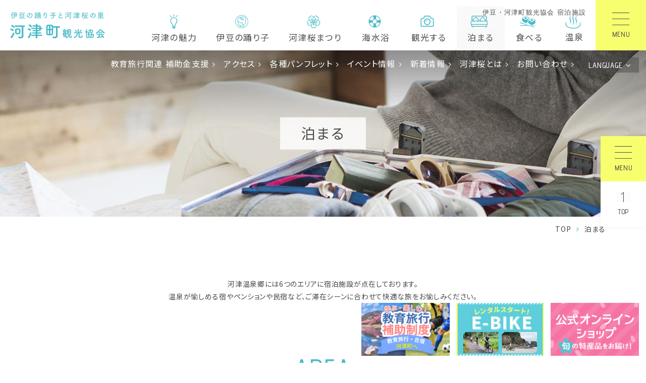

--- FILE ---
content_type: text/html; charset=UTF-8
request_url: https://www.kawazu-onsen.com/stay/
body_size: 7729
content:
<!DOCTYPE html>
<html class="mouse lower modern chrome" lang="ja">
<head prefix="og: http://ogp.me/ns# fb: http://ogp.me/ns/fb# website: http://ogp.me/ns/website#">
<meta charset="utf-8">
<title>泊まる | 伊豆・河津町観光協会</title>
<meta name="keywords" content="河津町観光協会,河津,伊豆,静岡,観光,海水浴,宿泊,宿,ペンション,民宿">
<meta name="description" content="伊豆・河津町観光協会の公式サイト。海と山の自然に囲まれた美しい町、河津町。河津温泉郷に点在している6つのエリア：今井浜、河津浜・谷津・峰、湯ヶ野、湯ヶ野エリアの宿泊情報をご案内しております。">

<!-- Google Tag Manager -->
<script>(function(w,d,s,l,i){w[l]=w[l]||[];w[l].push({'gtm.start':
new Date().getTime(),event:'gtm.js'});var f=d.getElementsByTagName(s)[0],
j=d.createElement(s),dl=l!='dataLayer'?'&l='+l:'';j.async=true;j.src=
'https://www.googletagmanager.com/gtm.js?id='+i+dl;f.parentNode.insertBefore(j,f);
})(window,document,'script','dataLayer','GTM-5XVWRGM');</script>
<!-- End Google Tag Manager -->

<!-- Google tag (gtag.js) -->
<script async src="https://www.googletagmanager.com/gtag/js?id=G-K3386BMT78"></script>
<script> window.dataLayer = window.dataLayer || []; function gtag(){dataLayer.push(arguments);} gtag('js', new Date()); gtag('config', 'G-K3386BMT78'); </script>

<meta name="viewport" content="width=device-width, initial-scale=0.0, minimum-scale=1.0">
<meta name="format-detection" content="telephone=no">
<link rel="index" href="https://www.kawazu-onsen.com/">

<link rel="alternate" hreflang="ja" href="https://kawazu-onsen.com/">
<link rel="alternate" hreflang="en" href="https://kawazu-onsen.com/eng/">
<link rel="alternate" hreflang="zh-Hans" href="https://www.kawazu-onsen.com/chs/">
<link rel="alternate" hreflang="zh-Hant" href="https://www.kawazu-onsen.com/cht/">
<link rel="alternate" hreflang="ko" href="https://www.kawazu-onsen.com/kor/">
<link rel="alternate" hreflang="th" href="https://www.kawazu-onsen.com/thai/">

<!-- favicon -->
<link rel="shortcut icon" href="https://www.kawazu-onsen.com/favicon.ico">

<!-- apple-touch-icon -->
<link rel="apple-touch-icon" href="https://www.kawazu-onsen.com/apple-touch-icon.png">

<!-- Open graph tags -->
<meta property="fb:app_id" content="">
<meta property="og:site_name" content="伊豆・河津町観光協会">
<meta property="og:title" content="泊まる | 伊豆・河津町観光協会">
<meta property="og:type" content="website">
<meta property="og:url" content="https://www.kawazu-onsen.com/stay/">
<meta property="og:description" content="伊豆・河津町観光協会の公式サイト。海と山の自然に囲まれた美しい町、河津町。河津温泉郷に点在している6つのエリア：今井浜、河津浜・谷津・峰、湯ヶ野、湯ヶ野エリアの宿泊情報をご案内しております。">
<meta property="og:image" content="https://www.kawazu-onsen.com/ogp.jpg">
<!-- *** stylesheet *** -->
<style rel="stylehseet" media="all">
html,article,aside,audio,blockquote,body,dd,dialog,div,dl,dt,fieldset,figure,footer,form,h1,h2,h3,h4,h5,h6,header,hgroup,input,li,mark,menu,nav,ol,p,pre,section,td,textarea,th,time,ul,video{margin:0;padding:0;word-wrap:break-word;overflow-wrap:break-word;font-feature-settings:"palt"}address,caption,cite,code,dfn,em,strong,th,var{font-style:normal;word-wrap:break-word;overflow-wrap:break-word}table{border-collapse:collapse;border-spacing:0}caption,th{text-align:left}q:after,q:before{content:""}embed,object{vertical-align:top}hr,legend{display:none}h1,h2,h3,h4,h5,h6{font-weight:normal;font-size:100%}abbr,acronym,fieldset,img{border:0}li{list-style-type:none}sup{vertical-align:super;font-size:0.5em}img{vertical-align:top}i{font-style:normal}svg{vertical-align:middle}article,aside,dialog,figure,footer,header,hgroup,nav,section{display:block}nav ul{list-style:none}
</style>
<link href="https://www.kawazu-onsen.com/files/css/common.css?v=20250521141400" rel="stylesheet" media="all">
<link href="https://fonts.googleapis.com/css?family=Advent+Pro:500|Noto+Sans+JP|Questrial|Montserrat&display=swap" rel="stylesheet">
<link href="https://cdn.jsdelivr.net/fontawesome/4.7.0/css/font-awesome.min.css" rel="stylesheet" type="text/css" media="all"><!-- *** stylesheet *** -->
<link href="https://www.kawazu-onsen.com/files/css/stay.css?v=20220208151212" rel="stylesheet" media="all">
<!-- *** javascript *** -->
<!-- jquery-3.4.0　-->
<script src="https://code.jquery.com/jquery-3.4.0.min.js" integrity="sha256-BJeo0qm959uMBGb65z40ejJYGSgR7REI4+CW1fNKwOg=" crossorigin="anonymous"></script>
<script>
// config.js
var $body,$page,$changeImg,$doc=$(document),$w=$(window),$html=$("html"),$ready_notworking=!0,abi={bp_tab:1119,bp_sp:767,pc:"",tab:"",sp:"",pcView:"",tabView:"",spView:"",finish:"",deviceWidth:"",deviceHeight:"",sT:"",ie9:!!$html.hasClass("ie9"),ie8:!!$html.hasClass("ie8"),ie10:!!$html.hasClass("ie10"),ie11:!!$html.hasClass("ie11"),edge:!!$html.hasClass("edge"),ua_mouse:!!$html.hasClass("mouse"),ua_touch:!!$html.hasClass("touch"),ua_phone:!!$html.hasClass("phone")},rwdFunctions={checkValue:function(){abi.deviceWidth=abi.ie8?$w.width():window.innerWidth,abi.deviceHeight=$w.height(),abi.pc=!!(abi.ie8||abi.deviceWidth>abi.bp_tab),abi.tab=!abi.ie8&&abi.deviceWidth<=abi.bp_tab&&abi.deviceWidth>abi.bp_sp,abi.sp=!abi.ie8&&abi.deviceWidth<=abi.bp_sp},fooLoad:function(a){a.each(function(){$(this).attr("src",$(this).data("img"))})},loadImg:function(){abi.finish=!!(abi.pcView&&abi.tabView&&abi.spView),abi.ie8||abi.finish?abi.pcView||(abi.pcView=!0):abi.pc||abi.tab?(abi.pcView&&abi.tabView||rwdFunctions.fooLoad($("img.load_pc-tab")),abi.pc&&!abi.pcView&&(rwdFunctions.fooLoad($("img.load_pc")),abi.pcView=!0),abi.tab&&!abi.tabView&&(rwdFunctions.fooLoad($("img.load_tab-sp")),abi.tabView=!0)):abi.spView||(rwdFunctions.fooLoad($("img.load_sp,img.load_tab-sp")),abi.spView=!0)},changeImg:function(){if(!abi.ie8)for(var a=0;a<=$changeImg.length-1;a++)$changeImg.eq(a).is(".custom")?abi.deviceWidth>$changeImg.eq(a).data("custom")?$changeImg.eq(a).attr("src",$changeImg.eq(a).data("img")):$changeImg.eq(a).attr("src",$changeImg.eq(a).data("img").replace("-before","-after")):$changeImg.eq(a).is(".tab,.all")?$changeImg.eq(a).is(".tab")?abi.pc?$changeImg.eq(a).attr("src",$changeImg.eq(a).data("img")):$changeImg.eq(a).attr("src",$changeImg.eq(a).data("img").replace("-pc","-tab")):$changeImg.eq(a).is(".all")&&(abi.pc?$changeImg.eq(a).attr("src",$changeImg.eq(a).data("img")):abi.tab?$changeImg.eq(a).attr("src",$changeImg.eq(a).data("img").replace("-pc","-tab")):abi.sp&&$changeImg.eq(a).attr("src",$changeImg.eq(a).data("img").replace("-pc","-sp"))):abi.sp?$changeImg.eq(a).attr("src",$changeImg.eq(a).data("img").replace("-pc","-sp")):$changeImg.eq(a).attr("src",$changeImg.eq(a).data("img"))},adjustFsz:function(){abi.sp&&(abi.deviceHeight>abi.deviceWidth?(p=abi.deviceWidth/3.2,$page.css("fontSize",p+"%")):$page.css("fontSize",""))},settingRwd:function(){rwdFunctions.checkValue(),rwdFunctions.changeImg(),rwdFunctions.loadImg(),rwdFunctions.adjustFsz()}};$.fn.superResize=function(a){var i=$.extend({loadAction:!0,resizeAfter:function(){}},a);i.loadAction&&("interactive"!==document.readyState&&"complete"!==document.readyState||i.resizeAfter());var e=!1,t=abi.deviceWidth;return this.resize(function(){!1!==e&&clearTimeout(e),e=setTimeout(function(){t!=abi.deviceWidth&&(i.resizeAfter(),t=abi.deviceWidth)},300)}),this},$.fn.firstLoad=function(a){var i=$.extend({pc:function(){},pc_tab:function(){},tab:function(){},tab_sp:function(){},sp:function(){}},a),e=[];return this.superResize({resizeAfter:function(){setTimeout(function(){1!=e[0]&&abi.pcView&&(i.pc(),e[0]=!0),(1!=e[1]&&abi.pcView||1!=e[1]&&abi.tabView)&&(i.pc_tab(),e[1]=!0),1!=e[2]&&abi.tabView&&(i.tab(),e[2]=!0),(1!=e[3]&&abi.tabView||1!=e[3]&&abi.spView)&&(i.tab_sp(),e[3]=!0),1!=e[4]&&abi.spView&&(i.sp(),e[4]=!0)},200)}}),this},$.fn.hasAttr=function(a){var i=this.attr(a);return void 0!==i&&!1!==i},$(function(){$body=$("body"),$page=$("#abi_page"),$changeImg=$("img.change_img"),rwdFunctions.settingRwd(),abi.ie8&&rwdFunctions.fooLoad($("img.change_img,img.load_pc,img.load_pc-tab")),abi.ua_phone||$('a[href^="tel:"]').wrapInner('<span class="tel"></span>').children("span").unwrap(),abi.ua_touch&&$page.find("*").on({touchstart:function(){$(this).addClass("touchstart").removeClass("touchend")},touchend:function(){$(this).addClass("touchend").removeClass("touchstart")}}),$ready_notworking=!1,$w.on({resize:function(){rwdFunctions.checkValue()},scroll:function(){abi.sT=$w.scrollTop()}}).superResize({loadAction:!1,resizeAfter:function(){rwdFunctions.settingRwd()}})}),$w.on({load:function(){$ready_notworking&&($body=$("body"),$page=$("#abi_page"),$changeImg=$("img.change_img"),rwdFunctions.settingRwd(),abi.ie8&&rwdFunctions.fooLoad($("img.change_img,img.load_pc,img.load_pc-tab")),abi.ua_phone||$('a[href^="tel:"]').wrapInner('<span class="tel"></span>').children("span").unwrap(),abi.ua_touch&&$page.find("*").on({touchstart:function(){$(this).addClass("touchstart").removeClass("touchend")},touchend:function(){$(this).addClass("touchend").removeClass("touchstart")}}),$ready_notworking=!1),$w.trigger("resize").trigger("scroll")}});
</script>
<script src="https://www.kawazu-onsen.com/files/js/common.min.js?v=20220208151214"></script>
<script src="https://unpkg.com/@machi-pla/japan_concierge@0.1/dist/japan-concierge.full.js" crossorigin="anonymous"></script>
<script>JC.start({ key: 'CCDlCCHCwrjQFNwQRhhbCgtt', url: 'https://api.japan-concierge.jp' });</script>
</head>

<body id="stay">
<div id="abi_page">
<!-- Google Tag Manager (noscript) -->
<noscript><iframe src="https://www.googletagmanager.com/ns.html?id=GTM-5XVWRGM"
height="0" width="0" style="display:none;visibility:hidden"></iframe></noscript>
<!-- End Google Tag Manager (noscript) -->

<header id="header">
	<h1>伊豆・河津町観光協会 宿泊施設</h1>
	<p class="logo"><a href="https://www.kawazu-onsen.com/"><img src="https://www.kawazu-onsen.com/files/images/header/img_logo.png" alt="伊豆の踊り子と河津桜の里 河津町観光協会"></a></p>
	<nav class="con_nav">
		<ul id="gnav" class="view_pc-tab">
			<li><a href="https://www.kawazu-onsen.com/about/"><i><img src="https://www.kawazu-onsen.com/files/images/header/ic_nav1.png" alt="河津の魅力"></i><span>河津の魅力</span></a></li>
			<li><a href="https://www.kawazu-onsen.com/odorico/" target="_blank"><i><img src="https://www.kawazu-onsen.com/files/images/header/ic_nav11.png" alt="伊豆の踊り子"></i><span>伊豆の踊り子</span></a></li>
			<li><a href="https://kawazuzakura.jp/"><i><img src="https://www.kawazu-onsen.com/files/images/header/ic_nav10.png" alt="河津桜まつり"></i><span>河津桜まつり</span></a></li>
			<li><a href="https://www.kawazu-onsen.com/swim/" target="_blank"><i><img src="https://www.kawazu-onsen.com/files/images/header/ic_nav2.png" alt="海水浴"></i><span>海水浴</span></a></li>
			<li><a href="https://www.kawazu-onsen.com/sightseeing/"><i><img src="https://www.kawazu-onsen.com/files/images/header/ic_nav7.png" alt="観光する"></i><span>観光する</span></a></li>
			<li class="active"><a href="https://www.kawazu-onsen.com/stay/"><i><img src="https://www.kawazu-onsen.com/files/images/header/ic_nav3.png" alt="泊まる"></i><span>泊まる</span></a></li>
			<li><a href="https://www.kawazu-onsen.com/shop/"><i><img src="https://www.kawazu-onsen.com/files/images/header/ic_nav4.png" alt="食べる"></i><span>食べる</span></a></li>
			<li><a href="https://www.kawazu-onsen.com/hotspring/"><i><img src="https://www.kawazu-onsen.com/files/images/header/ic_nav5.png" alt="温泉"></i><span>温泉</span></a></li>
		</ul>
		<div class="obj_menu">
			<p>
				<span>
					<i class="p1"><img src="https://www.kawazu-onsen.com/files/images/common/ic_menu.png" alt=""></i>
					<i class="p2"><img src="https://www.kawazu-onsen.com/files/images/common/ic_menu-active.png" alt=""></i>
				</span>
				<em>
					<i class="p1">MENU</i>
					<i class="p2">CLOSE</i>
				</em>
			</p>
		</div>
	</nav>
	<div class="con_hnav">
		<ul id="hnav" class="view_pc-tab">
			<li><a href="https://www.kawazu-onsen.com/sports/">教育旅行関連 補助金支援</a></li>
			<li><a href="https://www.kawazu-onsen.com/access/">アクセス</a></li>
			<li><a href="https://www.kawazu-onsen.com/pamphlet/">各種パンフレット</a></li>
			<li><a href="https://www.kawazu-onsen.com/event/">イベント情報</a></li>
			<li><a href="https://www.kawazu-onsen.com/news/">新着情報</a></li>
			<li><a href="https://www.kawazu-onsen.com/sakura/">河津桜とは</a></li>
			<li><a href="https://www.kawazu-onsen.com/contact/">お問い合わせ</a></li>
		</ul>
		<div class="lang">
			<p class="st accordion">LANGUAGE</p>
			<ul>
				<li>
					<a href="https://www.kawazu-onsen.com/eng/" target="_blank">English</a>
					<a href="https://www.kawazu-onsen.com/cht/" target="_blank">繁体中文</a>
					<a href="https://www.kawazu-onsen.com/chs/" target="_blank">简体中文</a>
					<a href="https://www.kawazu-onsen.com/kor/" target="_blank">한국</a>
					<a href="https://www.kawazu-onsen.com/thai/" target="_blank">ภาษาไทย</a>
				</li>
			</ul>
		</div>
	</div>
	<div class="con_fixnav">
		<p class="logo view_pc-tab"><a class="over" href="https://www.kawazu-onsen.com/"><img src="https://www.kawazu-onsen.com/files/images/header/logo.png" alt="伊豆の踊り子と河津桜の里 河津町観光協会"></a></p>
	</div>
	<ul class="con_side view_pc-tab">
		<li class="obj_menu">
			<p>
				<span>
					<i class="p1"><img src="https://www.kawazu-onsen.com/files/images/common/ic_menu.png" alt=""></i>
					<i class="p2"><img src="https://www.kawazu-onsen.com/files/images/common/ic_menu-active.png" alt=""></i>
				</span>
				<em>
					<i class="p1">MENU</i>
					<i class="p2">CLOSE</i>
				</em>
			</p>
		</li>
		<li class="ptop"><a class="over" href="#abi_page"><span><img src="https://www.kawazu-onsen.com/files/images/header/ic_ptop.png" alt=""></span><em>TOP</em></a></li>
	</ul>
</header><!-- /#header -->
<div id="contents">
	<div class="con_title">
		<h2><em>泊まる</em></h2>
		<p class="box_img"><img src="images/title.jpg" alt="泊まる"></p>		
	</div><!-- /.con_title -->

	<ul class="topicpath" vocab="https://schema.org/" typeof="BreadcrumbList">
		<li property="itemListElement" typeof="ListItem">
			<a property="item" href="https://www.kawazu-onsen.com/" typeof="WebPage">
				<span property="name">TOP</span>
				<meta property="position" content="1">
			</a>
		</li>
		<li property="itemListElement" typeof="ListItem">
			<span property="name">泊まる</span>
			<meta property="position" content="2">
		</li>
	</ul><!-- /.topicpath -->

	<div class="con_intro">
		<p class="txt_lead">
			河津温泉郷には6つのエリアに宿泊施設が点在しております。<br>
			温泉が愉しめる宿やペンションや民宿など、ご滞在シーンに合わせて快適な旅をお愉しみください。
		</p>
	</div><!-- /.con_intro-->

	<div class="con_area">
		<h3 class="temp_st1"><span>AREA</span><em>エリアから宿を探す</em></h3>
		<ul class="box_are" id="js_area">
			<li class="c1">
				<a href="https://www.kawazu-onsen.com/stay/area1/">
					<div class="wrp_txt">
						<div class="inner">
							<p class="st"><em>今井浜</em>エリア</p>
							<p class="txt">多くの宿から徒歩で海水浴へ出かけることができるエリア。毎年8月には今井浜打上花火大会が開催され、多くの人で賑わっています。</p>
						</div>
					</div>
					<div class="wrp_img">
						<span class="icon-arrow1"></span>
						<p class="img"><img src="images/img_a1.jpg" alt="今井浜エリア"></p>
					</div>
				</a>
			</li>
			<li class="c2">
				<a href="https://www.kawazu-onsen.com/stay/area2/">
					<div class="wrp_txt">
						<div class="inner">
							<p class="st"><em>河津浜・谷津・峰温泉</em><br>エリア</p>
							<p class="txt">河津浜エリアは、河津桜まつりのメイン会場にほど近く、河津桜と菜の花に彩られます。古い温泉宿が立ち並ぶ谷津、アユ釣りが最も盛んな峰には、温泉宿が点在しております。</p>
						</div>
					</div>
					<div class="wrp_img">
						<span class="icon-arrow1"></span>
						<p class="img"><img src="images/img_a2.jpg" alt="河津浜・谷津・峰温泉エリア"></p>
					</div>
				</a>
			</li>
			<li class="c3">
				<a href="https://www.kawazu-onsen.com/stay/area3/">
					<div class="wrp_txt">
						<div class="inner">
							<p class="st"><em>湯ヶ野</em>エリア</p>
							<p class="txt">河津川畔に古い温泉宿が建ち並ぶ昔ながらのいで湯の里です。川端康成のゆかりの宿など今なお当時の抒情を残しています。</p>
						</div>
					</div>
					<div class="wrp_img">
						<span class="icon-arrow1"></span>
						<p class="img"><img src="images/img_a5.jpg" alt="湯ヶ野エリア"></p>
					</div>
				</a>
			</li>
			<li class="c4">
				<a href="https://www.kawazu-onsen.com/stay/area4/">
					<div class="wrp_txt">
						<div class="inner">
							<p class="st"><em>大滝・七滝</em>エリア</p>
							<p class="txt">わさび丼の聖地であり、七つの滝を四季折々に楽しめる河津川上流の渓谷にたたずむ静かな温泉街。子供に人気の日本最大の体感型カエル館もあります。</p>
						</div>
					</div>
					<div class="wrp_img">
						<span class="icon-arrow1"></span>
						<p class="img"><img src="images/img_a6.jpg" alt="大滝・七滝エリア"></p>
					</div>
				</a>
			</li>
		</ul>
	</div><!-- /.con_area-->

	<div class="con_map">
		<h3 class="temp_st1"><span>MAP</span><em>地図から宿を探す</em></h3>
		<div class="box_map">
			<p class="map"><img src="images/bg_map.jpg" alt="地図：河津"></p>
			<div class="area">
				<a class="area1" href="https://www.kawazu-onsen.com/stay/area1/"><em class="view_pc-tab"><i>今井浜</i>エリア</em></a>
				<a class="area2" href="https://www.kawazu-onsen.com/stay/area2/"><em class="view_pc-tab"><i>河津浜・<br>谷津・<br>峰温泉</i>エリア</em></a>
				<a class="area3" href="https://www.kawazu-onsen.com/stay/area3/"><em class="view_pc-tab"><i>湯ヶ野</i>エリア</em></a>
				<a class="area4" href="https://www.kawazu-onsen.com/stay/area4/"><em class="view_pc-tab"><i>大滝・<br>七滝</i>エリア</em></a>
			</div>
		</div>
		<div class="box_lnk view_sp">
			<p class="area1"><a class="over" href="https://www.kawazu-onsen.com/stay/area1/"><i>今井浜</i>エリア</a></p>
			<p class="area2"><a class="over" href="https://www.kawazu-onsen.com/stay/area2/"><i>河津浜・谷津・<br>峰温泉</i>エリア</a></p>
			<p class="area3"><a class="over" href="https://www.kawazu-onsen.com/stay/area3/"><i>湯ヶ野</i>エリア</a></p>
			<p class="area4"><a class="over" href="https://www.kawazu-onsen.com/stay/area4/"><i>大滝・七滝</i>エリア</a></p>
		</div>
		<p class="temp_btn2 btn view_sp"><a href="../files/images/pdf/stay_map.pdf" target="_blank">拡大地図を見る(PDF)</a></p>
		<p class="box_img"><img src="images/img_map.png" alt="地図：伊豆半島"></p>
	</div><!-- .con_map -->

</div><!-- /#contents -->
<footer id="footer">
	<ul class="bn_measure">
		<li class="sports">
			<a class="over" href="https://www.kawazu-onsen.com/sports/">
				<img class="view_pc-tab" src="https://www.kawazu-onsen.com/files/images/common/bn_education.png" alt="教育旅行関連 補助金支援について">
				<span class="view_sp">教育旅行関連 補助金支援について</span>
			</a>
		</li>
		<li>
			<a class="over" href="https://www.kawazu-onsen.com/ebike/">
				<img class="view_pc-tab" src="https://www.kawazu-onsen.com/files/images/common/bn_ebike.jpg" alt="自然いっぱいの河津町をE-BIKEで巡ろう！">
				<span class="view_sp">自然いっぱいの河津町をE-BIKEで巡ろう！</span>
			</a>
		</li>
		<li class="online">
			<a class="over" href="https://kawazunet.buyshop.jp/" target="_blank">
				<img class="view_pc-tab" src="https://www.kawazu-onsen.com/files/images/common/bn_online.png" alt="NEW OPEN official オンラインショップ 旬の特産品をお届け！">
				<!-- <span class="view_sp">オンラインショップ</span> -->
			</a>
		</li>
	</ul>
	<div class="con_footer">
		<p class="box_img"><img src="https://www.kawazu-onsen.com/files/images/footer/img_footer.jpg" alt="海と山の自然に囲まれた美しい町、河津町"></p>
		<div class="box_txt">
			<div class="wrp_txt">
				<p>海と山の自然に囲まれた</p><br>
				<p>美しい町、河津町</p>
			</div>
			<div class="wrp_add">
				<p class="logo"><a href="https://www.kawazu-onsen.com/"><img src="https://www.kawazu-onsen.com/files/images/footer/img_logo.png" alt="伊豆の踊り子と河津桜の里 河津町観光協会"></a></p>
				<address>〒413-0512　<br class="view_tab">静岡県賀茂郡河津町笹原72-12</address>
				<div class="wrp_tel">
					<p class="txt_tel">Tel.<a href="tel:0558320290">0558-32-0290  </a></p>
					<p class="txt_fax">Fax.0558-34-0864</p>
					<p class="txt_mail">Mail. <a href="mailto:info@kawazu-onsen.com">&#105;&#110;&#102;&#111;&#64;&#107;&#97;&#119;&#97;&#122;&#117;&#45;&#111;&#110;&#115;&#101;&#110;&#46;&#99;&#111;&#109;</a></p>
					<p class="btn temp_btn1"><a href="https://www.kawazu-onsen.com/contact/">お問い合わせフォーム</a></p>
				</div>
			</div>
		</div>	
		<p id="copyright">&copy; 2019–2026 Kawazu Kankokyokai. All Rights Reserved.</p>	
	</div><!-- /.con_footer -->
</footer>

<ul id="menu" class="view_sp">
	<li><a href="https://kawazuzakura.jp/" target="_blank"><em>河津桜まつり</em></a></li>
	<li><a href="https://www.kawazu-onsen.com/swim/" target="_blank"><em>海水浴</em></a></li>
	<li><a href="https://www.kawazu-onsen.com/sightseeing/"><em>観光する</em></a></li>
	<li><a href="https://www.kawazu-onsen.com/stay/"><em>泊まる</em></a></li>	
	<li class="obj_menu"><span>
		<em class="icon"><span></span><span></span><span></span></em>
		<em class="txt">MENU</em>
	</span></li>
</ul>

<div id="menulist">
	<div class="obj_menu">
		<p>
			<span>
				<i class="p1"><img src="https://www.kawazu-onsen.com/files/images/common/ic_menu.png" alt=""></i>
				<i class="p2"><img src="https://www.kawazu-onsen.com/files/images/common/ic_menu-active.png" alt=""></i>
			</span>
			<em>
				<i class="p1">MENU</i>
				<i class="p2">CLOSE</i>
			</em>
		</p>
	</div>
	<div class="con_menu">
		<ul class="box_men">
			<li><a href="https://www.kawazu-onsen.com/">HOME</a></li>
			<li class="c2"><a href="https://www.kawazu-onsen.com/swim/" target="_blank">海水浴情報</a></li>
			<li class="c3"><a href="https://www.kawazu-onsen.com/sakura/">河津桜とは</a></li>
			<li><a href="https://kawazuzakura.jp/" target="_blank">河津桜まつり<i style="padding-left:.5em;" class="fa fa-external-link" aria-hidden="true"></i></a></li>
			<li><a href="https://kawazunet.buyshop.jp/" target="_blank">オンラインショップ<i style="padding-left:.5em;" class="fa fa-external-link" aria-hidden="true"></i></a></li>
			<li><a href="https://www.kawazu-onsen.com/about/">河津の魅力</a></li>
			<li><a href="https://www.kawazu-onsen.com/odorico/" target="_blank">伊豆の踊り子</a></li>
			<li><a href="https://www.kawazu-onsen.com/sightseeing/">観光する</a></li>
			<li><a href="https://www.kawazu-onsen.com/stay/">泊まる</a></li>
			<li><a href="https://www.kawazu-onsen.com/shop/">食べる</a></li>
			<li><a href="https://www.kawazu-onsen.com/hotspring/">温泉</a></li>
			<li><a href="https://www.kawazu-onsen.com/ebike/">E-BIKE</a></li>
			<li><a href="https://www.kawazu-onsen.com/access/">アクセス</a></li>
			<li><a href="https://www.kawazu-onsen.com/flower/">花情報</a></li>
			<li><a href="https://www.kawazu-onsen.com/pickup/">河津 旅のしおり</a></li>
			<li><a href="https://www.kawazu-onsen.com/gallery/">フォトギャラリー</a></li>
			<li><a href="https://www.kawazu-onsen.com/event/">イベント情報</a></li>
			<li><a href="https://www.kawazu-onsen.com/news/">新着情報</a></li>
			<li class="wide"><a href="https://www.kawazu-onsen.com/sports/">教育旅行関連 補助金支援について</a></li>
			<li><a href="https://www.kawazu-onsen.com/pamphlet/">各種パンフレット</a></li>
			<li><a href="https://www.kawazu-onsen.com/contact/">お問い合わせ</a></li>
			<li><a href="https://www.kawazu-onsen.com/links/">リンク</a></li>
		</ul>		
	</div>
	<div class="con_bg"></div>
</div>
</div>
<!-- #abi_page -->

<script>
// readyEvent
$(function(){
	$w.superResize({
		//resize
		loadAction : true,
		resizeAfter : function(){
			matchHeight($('#js_area .wrp_txt'),(abi.pc) ? 4  : (abi.tab) ? 2 : 2);
		}
	});
});
</script>
</body>
</html>


--- FILE ---
content_type: text/css
request_url: https://www.kawazu-onsen.com/files/css/common.css?v=20250521141400
body_size: 11215
content:
#header .con_fixnav .logo,#header .con_fixnav #fixnav,#contents .topicpath,#js-modal .inner_modal>div .con_modal{width:90%;max-width:1120px;margin:auto}@media only screen and (max-width: 1119px){#header .con_fixnav .logo,#header .con_fixnav #fixnav,#contents .topicpath,#js-modal .inner_modal>div .con_modal{width:91.66667%}}#header:after{content:"";display:table;clear:both}.temp_search .sort .inner label input{margin:0;padding:0;background:none;border:none;border-radius:0;outline:none;-webkit-appearance:none;-moz-appearance:none;appearance:none;box-sizing:border-box}.temp_search .sort .inner label input::-ms-expand{display:none}html{font-size:small;line-height:1.5}body{color:#4c4c4c;background:#fff;-webkit-text-size-adjust:none;font-size:108%}.ie body{font-size:105%}@media only screen and (max-width: 767px){body{font-size:100%}}body *{box-sizing:border-box}body a{color:#4c4c4c;text-decoration:underline}body a:hover{text-decoration:none}body img{max-width:100%;-webkit-touch-callout:none;line-height:1}body,pre,input,textarea,select{font-family:'Noto Sans JP', "游ゴシック体", "Yu Gothic", YuGothic, "ヒラギノ角ゴ Pro", "Hiragino Kaku Gothic Pro", "メイリオ", "Meiryo", "MS Ｐゴシック", "MS PGothic", "Lucida Sans Unicode", "Lucida Grande", Verdana, Arial, sans-serif}input,select,textarea{font-size:100%}html.ie8 .view_tab,html.ie8 .view_tab_sp,html.ie8 .view_sp{display:none !important}html.ie8 #abi_page{min-width:1120px !important;margin:auto;font-size:100% !important}@media only screen and (min-width: 1120px){body .view_tab-sp,body .view_tab{display:none !important}}@media print{body .view_tab-sp,body .view_tab{display:none !important}}@media only screen and (min-width: 768px){body .view_sp{display:none !important}}@media only screen and (max-width: 1119px){body .view_pc{display:none !important}}@media only screen and (max-width: 767px){body .view_pc-tab,body .view_tab{display:none !important}}@font-face{font-family:'icomoon';src:url("../fonts/icomoon.eot?68oieq");src:url("../fonts/icomoon.eot?68oieq#iefix") format("embedded-opentype"),url("../fonts/icomoon.ttf?68oieq") format("truetype"),url("../fonts/icomoon.woff?68oieq") format("woff"),url("../fonts/icomoon.svg?68oieq#icomoon") format("svg");font-weight:normal;font-style:normal;font-display:swap}[class^="icon-"],[class*=" icon-"]{font-family:'icomoon' !important;speak:none;font-style:normal;font-weight:normal;font-variant:normal;text-transform:none;line-height:1;-webkit-font-smoothing:antialiased;-moz-osx-font-smoothing:grayscale}.icon-arrow1:before{content:"\e902"}.icon-arrow2:before{content:"\e901"}.icon-arrow:before{content:"\e900"}.mouse .over{-moz-transition:opacity .3s ease-in;-o-transition:opacity .3s ease-in;-webkit-transition:opacity .3s ease-in;transition:opacity .3s ease-in}.mouse .over:hover,.touch .over.touchstart{filter:progid:DXImageTransform.Microsoft.Alpha(Opacity=70);opacity:.7}.touch .over{-webkit-tap-highlight-color:transparent}.touch .over.touchend{-moz-transition-delay:200ms;-o-transition-delay:200ms;-webkit-transition-delay:200ms;transition-delay:200ms}#abi_page{overflow:hidden}@media only screen and (min-width: 1120px){#abi_page{width:100%;max-width:1920px;margin:auto}}@media print{#abi_page{width:100%;max-width:1920px;margin:auto}}@media only screen and (min-width: 768px){#abi_page{font-size:100% !important}}#header{position:relative}#header .logo{position:absolute;width:188px;z-index:10;left:1.5625%;top:24%}@media only screen and (min-width: 768px) and (max-width: 1119px){#header .logo{width:18.8%;top:auto;bottom:1em}}@media only screen and (max-width: 767px){#header .logo{width:40%;max-width:150px;margin:0 auto;position:static;position:absolute;top:50%;transform:translateY(-50%);left:0;right:0;text-align:center}}#header h1{width:83.33333%;text-align:right;float:right;font-size:90%;letter-spacing:.1em;font-family:"游ゴシック体", "Yu Gothic", YuGothic, "ヒラギノ角ゴ Pro", "Hiragino Kaku Gothic Pro", "メイリオ", "Meiryo", "MS Ｐゴシック", "MS PGothic", "Lucida Sans Unicode", "Lucida Grande", Verdana, Arial, sans-serif;position:absolute;right:calc(100px + 1.5em);right:calc(100px + 1.5em);top:1.3em}@media only screen and (min-width: 768px) and (max-width: 1119px){#header h1{right:calc(90px + 1.5em)}}@media only screen and (max-width: 767px){#header h1{right:calc(4em + 1.5em)}}@media only screen and (min-width: 768px) and (max-width: 1119px){#header h1{top:.8em}}@media only screen and (max-width: 767px){#header h1{top:.5em}}@media only screen and (min-width: 768px){#header h1{white-space:nowrap;overflow:hidden;-ms-text-overflow:ellipsis;-o-text-overflow:ellipsis;text-overflow:ellipsis}}@media only screen and (max-width: 1250px){#header h1{top:1em}}@media only screen and (min-width: 768px) and (max-width: 1119px){#header h1{top:.8em}}@media only screen and (min-width: 768px) and (max-width: 943px){#header h1{font-size:79%;top:.8em}}@media only screen and (max-width: 767px){#header h1{width:calc(100% - 11em);letter-spacing:.05em;font-size:72%;text-align:left;top:calc(100% + 1em);left:.8em;z-index:100;color:#FFF}}#header .con_nav{float:right;clear:both;display:flex;flex-direction:row;align-items:flex-end}@media only screen and (min-width: 1120px){#header .con_nav{width:1360px}}@media print{#header .con_nav{width:1360px}}@media only screen and (max-width: 1400px){#header .con_nav{width:1000px}}@media only screen and (max-width: 1250px){#header .con_nav{width:900px}}@media only screen and (min-width: 768px) and (max-width: 1119px){#header .con_nav{width:78%}}@media only screen and (min-width: 768px) and (max-width: 943px){#header .con_nav{max-width:640px}}#header .con_nav ul{display:table;width:calc(100% - 100px)}@media only screen and (min-width: 768px) and (max-width: 1119px){#header .con_nav ul{width:calc(100% - 90px)}}@media only screen and (max-width: 767px){#header .con_nav ul{width:calc(100% - 4em)}}#header .con_nav ul li{display:table-cell;vertical-align:middle}@media only screen and (min-width: 768px) and (max-width: 943px){#header .con_nav ul li{width:15%}}#header .con_nav ul li.active a:before{opacity:1;width:100%;left:0;right:auto}@media only screen and (min-width: 1120px){#header .con_nav ul li.active a i{transform:scale(1.1)}}@media print{#header .con_nav ul li.active a i{transform:scale(1.1)}}#header .con_nav ul li a{font-size:129%;display:block;text-decoration:none;position:relative;padding:.8em .5em;text-align:center;letter-spacing:-.5em}@media only screen and (max-width: 1250px){#header .con_nav ul li a{padding:.4em .5em;font-size:108%}}#header .con_nav ul li a>*{letter-spacing:normal}@media only screen and (min-width: 768px) and (max-width: 1119px){#header .con_nav ul li a{font-size:100%}}@media only screen and (min-width: 768px) and (max-width: 943px){#header .con_nav ul li a{padding:.4em .5em}}#header .con_nav ul li a:hover:before{opacity:1;width:100%;left:0;right:auto}@media only screen and (min-width: 1120px){#header .con_nav ul li a:hover i{transform:scale(1.1)}}@media print{#header .con_nav ul li a:hover i{transform:scale(1.1)}}#header .con_nav ul li a:before{content:'';width:0;height:100%;background:url(../images/common/bg1.png) repeat top left;display:block;position:absolute;right:0;top:0;z-index:-1;opacity:0;transition:opacity 400ms,width 400ms}#header .con_nav ul li a>*{display:inline-block;vertical-align:middle;transition:transform 300ms}@media only screen and (min-width: 768px) and (max-width: 1119px){#header .con_nav ul li a>*{white-space:nowrap}}#header .con_nav ul li a i{width:31px;margin-right:.3em}@media only screen and (max-width: 1250px){#header .con_nav ul li a i{margin:0 auto;display:block}}@media only screen and (min-width: 768px) and (max-width: 1119px){#header .con_nav ul li a i{width:25px;margin:0 auto;display:block}}.ie11 #header .con_nav ul li a i{vertical-align:-.3em}#header .con_nav ul li a span{letter-spacing:.08em;font-size:93%}@media only screen and (min-width: 768px) and (max-width: 1119px){#header .con_nav ul li a span{letter-spacing:.05em;font-size:79%}}@media only screen and (min-width: 768px) and (max-width: 943px){#header .con_nav ul li a span{line-height:1.6;display:block}}#header .con_nav .obj_menu{z-index:5002}#header .con_hnav{position:absolute;top:100%;right:0;z-index:1001;display:flex;flex-direction:row;align-items:flex-top;padding:1em}@media only screen and (max-width: 767px){#header .con_hnav{padding:.5em}}#header .con_hnav #hnav li{display:inline-block;vertical-align:top;color:#FFF;margin-right:1em}#header .con_hnav #hnav li:before,#header .con_hnav #hnav li:after{font-family:FontAwesome;display:inline-block;vertical-align:baseline}#header .con_hnav #hnav li:after{content:"";margin-left:.5em}@media only screen and (min-width: 768px) and (max-width: 943px){#header .con_hnav #hnav li{margin-right:0.7em}#header .con_hnav #hnav li a{text-shadow:0 0 10px rgba(0,0,0,0.5)}}#header .con_hnav #hnav li a{display:inline-block;text-decoration:none;color:#FFF;font-size:115%;letter-spacing:.08em}@media only screen and (min-width: 768px) and (max-width: 1119px){#header .con_hnav #hnav li a{font-size:100%}}@media only screen and (max-width: 767px){#header .con_hnav #hnav li a{font-size:100%}}#header .con_hnav #hnav li a:hover{text-decoration:underline}#header .con_hnav .lang .st{font-size:108%;font-family:'Advent Pro', sans-serif;-ms-font-feature-settings:normal;color:#FFF;letter-spacing:.05em;line-height:1;cursor:pointer;background:rgba(76,76,76,0.5);padding:0.5em 1em;transition:background 400ms}@media only screen and (min-width: 768px) and (max-width: 1119px){#header .con_hnav .lang .st{padding:0.5em 0.4em 0.5em 0.6em}}@media only screen and (max-width: 767px){#header .con_hnav .lang .st{padding:0.5em 0.4em 0.4em 0.7em}}#header .con_hnav .lang .st:before,#header .con_hnav .lang .st:after{font-family:FontAwesome;display:inline-block;vertical-align:baseline}#header .con_hnav .lang .st:after{content:"";margin-left:.5em;transition:transform 400ms}@media only screen and (max-width: 767px){#header .con_hnav .lang .st{font-size:100%}}#header .con_hnav .lang .st:hover{background:#4c4c4c}#header .con_hnav .lang .st.active:after{transform:scale(1, -1)}#header .con_hnav .lang ul{display:none}#header .con_hnav .lang ul li a{display:block;text-decoration:none;padding:.2em 1em;text-align:center;background:rgba(255,255,255,0.8);border-bottom:1px solid rgba(76,76,76,0.5);transition:background 400ms}#header .con_hnav .lang ul li a:hover{background:#FFF}#header .con_fixnav{background:rgba(71,187,200,0.95);position:fixed;left:0;z-index:3000;width:100%;opacity:0;top:-200px;transition:opacity 800ms,top 800ms;box-shadow:0 0 1em rgba(255,255,255,0.3)}.activeFix #header .con_fixnav{top:0;opacity:1}#header .con_fixnav .logo{position:absolute;left:0;right:0;top:50%;transform:translateY(-50%)}@media only screen and (min-width: 768px) and (max-width: 1119px){#header .con_fixnav .logo{display:none}}#header .con_fixnav #fixnav{text-align:center;display:flex;flex-direction:row;justify-content:space-around}@media only screen and (min-width: 1120px){#header .con_fixnav #fixnav{padding-left:15%}}@media print{#header .con_fixnav #fixnav{padding-left:15%}}#header .con_fixnav #fixnav li.active a:before{width:60%;opacity:1}#header .con_fixnav #fixnav li a{color:#FFF;font-size:100%;text-decoration:none;display:block;letter-spacing:.15em;position:relative;z-index:10;padding:1.2em 0.8em}@media only screen and (min-width: 768px) and (max-width: 1119px){#header .con_fixnav #fixnav li a{padding:1em 0.5em}}@media only screen and (max-width: 767px){#header .con_fixnav #fixnav li a{padding:0}}#header .con_fixnav #fixnav li a:hover:before{width:60%;opacity:1}@media only screen and (min-width: 768px) and (max-width: 1119px){#header .con_fixnav #fixnav li a{font-size:93%}}#header .con_fixnav #fixnav li a i{display:none}#header .con_fixnav #fixnav li a:before{content:'';width:0;height:3px;background:rgba(255,255,255,0.9);display:block;margin:0 auto;position:absolute;bottom:0;left:0;right:0;opacity:0;transition:opacity 400ms,width 400ms}@media only screen and (min-width: 768px){#header .con_side{position:fixed;top:50%;transform:translateY(-50%);right:0;z-index:5000;box-shadow:0 0 0.6em rgba(0,0,0,0.06);right:-200px;opacity:0;transition:opacity 800ms,right 800ms}.lower #header .con_side{right:0;opacity:1}body.activeFix#homepage #header .con_side{right:0;opacity:1}}@media only screen and (min-width: 768px) and (min-width: 1120px){#header .con_side li{width:90px;height:90px}}@media only screen and (min-width: 768px) and (min-width: 768px) and (max-width: 1119px){#header .con_side li{width:70px;height:70px}}@media only screen and (min-width: 768px){#header .con_side .ptop{background:#CCC}#header .con_side .ptop a{display:block;text-decoration:none;padding-top:1.5em;background:#FFF;height:100%}}@media only screen and (min-width: 768px) and (min-width: 768px) and (max-width: 1119px){#header .con_side .ptop a{padding-top:1em}}@media only screen and (min-width: 768px){#header .con_side .ptop a span{display:block;margin-bottom:.5em;text-align:center}#header .con_side .ptop a em{display:block;font-family:'Advent Pro', sans-serif;-ms-font-feature-settings:normal;text-align:center;font-size:100%;letter-spacing:.05em}#header .con_side .route{background:#5e5e5e;color:#FFF;text-align:center;position:relative;cursor:pointer;transition:background 400ms ease}#header .con_side .route:hover{background:#787878}#header .con_side .route p{position:absolute;top:50%;transform:translateY(-50%);left:0;right:0;margin:0 auto}#header .con_side .route p i{color:#dce629;display:block;font-size:143%}}@media only screen and (min-width: 768px) and (min-width: 768px) and (max-width: 1119px){#header .con_side .route p i{font-size:129%}}@media only screen and (min-width: 768px) and (max-width: 767px){#header .con_side .route p i{font-size:122%}}@media only screen and (min-width: 768px){#header .con_side .route p span{display:block;letter-spacing:.18em;line-height:1.4;margin-top:.5em;font-size:93%}}@media only screen and (min-width: 768px) and (min-width: 768px) and (max-width: 1119px){#header .con_side .route p span{font-size:86%}}@media only screen and (min-width: 768px) and (max-width: 767px){#header .con_side .route p span{font-size:79%}}#header .obj_menu{position:relative;background:#f8ff6f;text-align:center;cursor:pointer;width:100px;height:100px;transition:background 400ms}@media only screen and (min-width: 768px) and (max-width: 1119px){#header .obj_menu{width:90px}}@media only screen and (max-width: 767px){#header .obj_menu{width:4em}}@media only screen and (min-width: 768px) and (max-width: 1119px){#header .obj_menu{height:90px}}@media only screen and (max-width: 767px){#header .obj_menu{height:4em}}#header .obj_menu.active p span .p1,#header .obj_menu.active p em .p1{transform:scale(0);opacity:0}#header .obj_menu.active p span .p2,#header .obj_menu.active p em .p2{z-index:1000;opacity:1;transform:scale(1)}#header .obj_menu p{position:absolute;top:50%;left:0;right:0;margin:0 auto;transform:translateY(-50%)}@media only screen and (max-width: 767px){#header .obj_menu p{top:53%}}#header .obj_menu p>*{display:block}#header .obj_menu p span{margin:0 auto;position:relative}@media only screen and (min-width: 768px) and (max-width: 1119px){#header .obj_menu p span{width:2em;height:2em}}@media only screen and (max-width: 767px){#header .obj_menu p span{width:1.5em;height:1.5em}}#header .obj_menu p span .p1{transition:transform 400ms ease,opacity 400ms ease;transform:scale(1);display:block;margin:0 auto;text-align:center;opacity:1}#header .obj_menu p span .p2{position:absolute;top:0;left:0;right:0;z-index:-1;opacity:0;transform:scale(0);transition:z-index 400ms ease,opacity 400ms ease,transform 400ms ease}#header .obj_menu p em{font-size:100%;letter-spacing:.05em;line-height:1;font-family:'Advent Pro', sans-serif;-ms-font-feature-settings:normal;margin-top:.8em;position:relative;text-align:center}@media only screen and (min-width: 768px) and (max-width: 1119px){#header .obj_menu p em{margin-top:.3em}}@media only screen and (max-width: 767px){#header .obj_menu p em{margin-top:.1em}}@media only screen and (max-width: 767px){#header .obj_menu p em{font-size:86%}}#header .obj_menu p em .p1{transition:transform 400ms ease,opacity 400ms ease;transform:scale(1);display:block;margin:0 auto;text-align:center;opacity:1}#header .obj_menu p em .p2{position:absolute;top:0;left:0;right:0;z-index:-1;opacity:0;transform:scale(0);transition:z-index 400ms ease,opacity 400ms ease,transform 400ms ease}#contents{background:#fff}#contents .con_title:not(.sub){position:relative}#contents .con_title:not(.sub) h2{position:absolute;top:50%;transform:translateY(-50%);left:0;right:0;margin:0 auto;z-index:1000;text-align:center}@media only screen and (max-width: 767px){#contents .con_title:not(.sub) h2{top:58%}}#contents .con_title:not(.sub) h2 em{background:rgba(255,255,255,0.8);font-size:200%;display:inline-block;color:#4c4c4c;font-family:'Noto Sans JP', "游ゴシック体", "Yu Gothic", YuGothic, "ヒラギノ角ゴ Pro", "Hiragino Kaku Gothic Pro", "メイリオ", "Meiryo", "MS Ｐゴシック", "MS PGothic", "Lucida Sans Unicode", "Lucida Grande", Verdana, Arial, sans-serif;padding:.6em 1.5em .7em;line-height:1;letter-spacing:.08em}@media only screen and (min-width: 768px) and (max-width: 1119px){#contents .con_title:not(.sub) h2 em{font-size:172%}}@media only screen and (max-width: 767px){#contents .con_title:not(.sub) h2 em{font-size:136%}}.ie11 #contents .con_title:not(.sub) h2 em{padding:.7em 1.5em .4em}#contents .con_title:not(.sub) .box_img img{position:relative;left:50%;transform:translateX(-50%);top:0;height:100%;max-width:inherit}@media only screen and (min-width: 768px) and (max-width: 1119px){#contents .con_title:not(.sub) .box_img img{width:1600px}}@media only screen and (min-width: 768px) and (max-width: 943px){#contents .con_title:not(.sub) .box_img img{width:1400px}}@media only screen and (max-width: 767px){#contents .con_title:not(.sub) .box_img img{width:300%}}#contents .con_title.sub{background:url(../images/common/bg_tit.jpg) no-repeat right top;padding:75px 0 70px;position:relative}@media only screen and (min-width: 768px) and (max-width: 1119px){#contents .con_title.sub{padding:65px 0 50px}}@media only screen and (max-width: 767px){#contents .con_title.sub{padding:4em 0 2em}}#contents .con_title.sub:after{content:'';width:100%;height:6em;display:block;position:absolute;top:0;left:0;background:-moz-linear-gradient(top, rgba(116,189,222,0.7) 0%, rgba(125,185,232,0) 100%);background:-webkit-linear-gradient(top, rgba(116,189,222,0.7) 0%, rgba(125,185,232,0) 100%);background:linear-gradient(to bottom, rgba(116,189,222,0.7) 0%,rgba(125,185,232,0) 100%);filter:progid:DXImageTransform.Microsoft.gradient( startColorstr='#85000000', endColorstr='#007db9e8',GradientType=0 );height:5em}@media only screen and (min-width: 768px) and (max-width: 1119px){#contents .con_title.sub:after{height:4em}}@media only screen and (max-width: 767px){#contents .con_title.sub:after{height:6em}}@media only screen and (min-width: 768px) and (max-width: 1119px){#contents .con_title.sub{background-position:70% top}}@media only screen and (max-width: 767px){#contents .con_title.sub{background-position:center center;background-size:cover;position:relative}}#contents .con_title.sub h2{text-align:center}#contents .con_title.sub h2 i{color:#47bbc8;letter-spacing:.05em;font-size:143%;display:inline-block;position:relative;margin-bottom:.5em;padding:0 .5em .1em;z-index:10}@media only screen and (min-width: 768px) and (max-width: 1119px){#contents .con_title.sub h2 i{font-size:129%}}@media only screen and (max-width: 767px){#contents .con_title.sub h2 i{font-size:108%}}#contents .con_title.sub h2 i:before{content:'';width:100%;height:.8em;background:#f8ff6f;position:absolute;bottom:0;left:0;z-index:-1}#contents .con_title.sub h2 em{font-size:200%;display:block;color:#4c4c4c;font-family:'Noto Sans JP', "游ゴシック体", "Yu Gothic", YuGothic, "ヒラギノ角ゴ Pro", "Hiragino Kaku Gothic Pro", "メイリオ", "Meiryo", "MS Ｐゴシック", "MS PGothic", "Lucida Sans Unicode", "Lucida Grande", Verdana, Arial, sans-serif;line-height:1;letter-spacing:.08em}@media only screen and (min-width: 768px) and (max-width: 1119px){#contents .con_title.sub h2 em{font-size:172%}}@media only screen and (max-width: 767px){#contents .con_title.sub h2 em{font-size:136%}}#contents .con_title.sub h2 span{font-size:108%;font-family:'Advent Pro', sans-serif;-ms-font-feature-settings:normal;text-transform:uppercase;letter-spacing:.1em;color:#80adbb;display:block;line-height:1;margin-top:.5em}#contents .topicpath{margin-top:1em;text-align:right}@media only screen and (max-width: 767px){#contents .topicpath{font-size:86%}}#contents .topicpath li{display:inline-block;color:#4c4c4c;letter-spacing:.05em}#contents .topicpath li:not(:last-child):before,#contents .topicpath li:not(:last-child):after{font-family:FontAwesome;display:inline-block;vertical-align:baseline}#contents .topicpath li:not(:last-child):after{content:"";margin-left:.5em;display:inline-block;color:#47bbc8;margin-right:.5em}#contents .topicpath li a{color:#4c4c4c;text-decoration:none}#contents .topicpath li a:hover{text-decoration:underline}#footer{margin-top:120px;position:relative;overflow:hidden}@media only screen and (min-width: 768px) and (max-width: 1119px){#footer{margin-top:80px}}@media only screen and (max-width: 767px){#footer{margin-top:3em}}@media only screen and (max-width: 767px){#footer{background:#47bbc8;padding-bottom:13em}}#footer .bn_measure{position:fixed;bottom:1em;right:1em;z-index:1000}@media only screen and (min-width: 768px){#footer .bn_measure{display:flex}}@media only screen and (min-width: 1120px){#footer .bn_measure{min-width:170px;width:630px}}@media print{#footer .bn_measure{min-width:170px;width:630px}}@media only screen and (min-width: 1120px) and (max-width: 1520px){#footer .bn_measure{width:550px}}@media only screen and (min-width: 768px) and (max-width: 1119px){#footer .bn_measure{min-width:170px;width:52.08333%}}@media only screen and (max-width: 767px){#footer .bn_measure{width:100%;bottom:-5em;left:0;right:0;margin:0 auto;opacity:0;transition:bottom 600ms ease,opacity 600ms ease}.activeFix #footer .bn_measure{bottom:3.8em;opacity:1}}@media only screen and (min-width: 768px){#footer .bn_measure li{width:31.74603%}}@media only screen and (max-width: 767px){#footer .bn_measure li.online a span{background:#f674a4;border:3px solid #f674a4}}@media only screen and (max-width: 767px){#footer .bn_measure li.sports a span{background:#7aa9ff;border:3px solid #7aa9ff}}@media only screen and (min-width: 768px){#footer .bn_measure li+li{margin-left:2.38095%}}#footer .bn_measure a{display:block;text-decoration:none}@media only screen and (max-width: 767px){#footer .bn_measure a span{display:block;color:#FFF;text-align:center;background:#1d2088;border:3px solid #1d2088;font-family:'Noto Sans JP', "游ゴシック体", "Yu Gothic", YuGothic, "ヒラギノ角ゴ Pro", "Hiragino Kaku Gothic Pro", "メイリオ", "Meiryo", "MS Ｐゴシック", "MS PGothic", "Lucida Sans Unicode", "Lucida Grande", Verdana, Arial, sans-serif;font-weight:bold;letter-spacing:.1em;padding:.5em 0;text-shadow:0 0 1px rgba(255,255,255,0.5);position:relative}#footer .bn_measure a span:before,#footer .bn_measure a span:after{font-family:FontAwesome;display:inline-block;vertical-align:baseline}#footer .bn_measure a span:after{content:"";margin-left:.5em}}#footer .box_img{position:relative;overflow:hidden}@media only screen and (min-width: 768px){#footer .box_img{width:58.80208%;float:left}}@media only screen and (min-width: 1120px){#footer .box_img{height:576px}}@media print{#footer .box_img{height:576px}}@media only screen and (min-width: 768px) and (max-width: 1119px){#footer .box_img{height:480px}}@media only screen and (min-width: 768px){#footer .box_img img{position:absolute;top:0;height:100%;left:50%;transform:translateX(-50%);max-width:inherit}}#footer .box_txt{color:#FFF;position:relative;margin-top:140px;padding-bottom:160px}@media only screen and (min-width: 768px) and (max-width: 1119px){#footer .box_txt{margin-top:80px}}@media only screen and (max-width: 767px){#footer .box_txt{margin-top:0}}@media only screen and (min-width: 768px) and (max-width: 1119px){#footer .box_txt{padding-bottom:180px}}@media only screen and (max-width: 767px){#footer .box_txt{padding-bottom:1em}}@media only screen and (min-width: 768px){#footer .box_txt{width:41.19792%;float:right}}@media only screen and (max-width: 767px){#footer .box_txt{padding:6em .5em 1.5em}}@media only screen and (min-width: 768px){#footer .box_txt:before{content:'';width:1920px;height:100%;background:#47bbc8;position:absolute;z-index:-1;right:0;top:0}}#footer .box_txt .wrp_txt{position:absolute;top:0;left:0}@media only screen and (max-width: 767px){#footer .box_txt .wrp_txt{bottom:100%}}#footer .box_txt .wrp_txt p{display:inline-block;background:#FFF;font-size:186%;font-family:"游明朝", "Yu Mincho", YuMincho, "ヒラギノ明朝 Pro W3", "Hiragino Mincho Pro", "HGS明朝E", "ＭＳ Ｐ明朝", "MS PMincho", "Times New Roman", Times, Garamond, Georgia, serif;color:#47bbc8;padding:.1em 1.5em;white-space:nowrap;margin-bottom:.5em;letter-spacing:.2em}@media only screen and (min-width: 768px){#footer .box_txt .wrp_txt p:first-child{margin-left:-125px}}@media only screen and (max-width: 767px){#footer .box_txt .wrp_txt p:first-child{margin-left:0}}@media only screen and (min-width: 768px) and (max-width: 1119px){#footer .box_txt .wrp_txt p{font-size:172%}}@media only screen and (max-width: 767px){#footer .box_txt .wrp_txt p{font-size:129%;margin-left:6em;padding:.1em 1em;margin-bottom:.2em}}#footer .box_txt .wrp_add{margin:0 auto;margin-top:220px}@media only screen and (min-width: 768px) and (max-width: 1119px){#footer .box_txt .wrp_add{margin-top:170px}}@media only screen and (max-width: 767px){#footer .box_txt .wrp_add{margin-top:0}}@media only screen and (min-width: 1120px){#footer .box_txt .wrp_add{width:410px}}@media print{#footer .box_txt .wrp_add{width:410px}}@media only screen and (min-width: 768px) and (max-width: 1119px){#footer .box_txt .wrp_add{width:80%}}@media only screen and (max-width: 767px){#footer .box_txt .wrp_add{text-align:center}}@media only screen and (max-width: 767px){#footer .box_txt .wrp_add .logo{text-align:center;width:50%;margin:0 auto}}#footer .box_txt .wrp_add address{font-size:100%;letter-spacing:.05em;margin-top:1.5em}@media only screen and (min-width: 768px) and (max-width: 1119px){#footer .box_txt .wrp_add address{margin-top:1em}}@media only screen and (max-width: 767px){#footer .box_txt .wrp_add address{margin-top:.5em}}@media only screen and (max-width: 767px){#footer .box_txt .wrp_add address{font-size:93%}}#footer .box_txt .wrp_add .wrp_tel{font-family:'Questrial', sans-serif;-ms-font-feature-settings:normal}#footer .box_txt .wrp_add .wrp_tel p{display:inline-block;margin-right:.5em}#footer .box_txt .wrp_add .wrp_tel .txt_tel{font-size:100%;letter-spacing:.08em}#footer .box_txt .wrp_add .wrp_tel .txt_tel a,#footer .box_txt .wrp_add .wrp_tel .txt_tel span{font-size:158%;color:#FFF}@media only screen and (max-width: 767px){#footer .box_txt .wrp_add .wrp_tel .txt_tel a,#footer .box_txt .wrp_add .wrp_tel .txt_tel span{font-size:143%}}#footer .box_txt .wrp_add .wrp_tel .txt_fax{font-size:100%;letter-spacing:.05em}#footer .box_txt .wrp_add .wrp_tel .txt_mail{letter-spacing:.1em;font-size:108%}@media only screen and (min-width: 768px) and (max-width: 1119px){#footer .box_txt .wrp_add .wrp_tel .txt_mail{font-size:100%;letter-spacing:.05em}}#footer .box_txt .wrp_add .wrp_tel .txt_mail a{color:#FFF}#footer .box_txt .wrp_add .wrp_tel .btn{margin:1em auto 0}@media only screen and (max-width: 767px){#footer .box_txt .wrp_add .wrp_tel .btn{width:90%}}@media only screen and (max-width: 767px){#footer .box_txt .wrp_add .wrp_tel .btn a{padding:1em}}#footer .box_txt .wrp_add .wrp_tel .btn a:hover{color:#47bbc8;background:rgba(255,255,255,0.8)}#footer #copyright{clear:both;padding:2em 0;text-align:center;color:#FFF;font-size:86%;font-family:'Questrial', sans-serif;-ms-font-feature-settings:normal;letter-spacing:.1em;position:absolute;left:0;right:0;margin:0 auto;bottom:2em}@media only screen and (min-width: 768px) and (max-width: 1119px){#footer #copyright{bottom:9em}}@media only screen and (max-width: 767px){#footer #copyright{bottom:.5em}}@media only screen and (max-width: 767px){#footer #copyright{position:static;font-size:72%;letter-spacing:.05em;padding:0 0 1em}}@media only screen and (max-width: 767px){#menu{width:100%;position:fixed;bottom:-2px;left:0;right:0;margin:0 auto;z-index:3000;-moz-transition:bottom 400ms;-o-transition:bottom 400ms;-webkit-transition:bottom 400ms;transition:bottom 400ms;display:table;box-shadow:0 0 0.5em rgba(0,0,0,0.1)}#menu li{width:20%;text-align:center;display:table-cell;vertical-align:middle}#menu li>a,#menu li>span{text-decoration:none;padding:.7em 0;display:block;text-align:center;color:#FFF;cursor:pointer;line-height:1;white-space:nowrap}#menu li>a:before,#menu li>span:before{padding:0 !important;margin:0 auto 0.3em !important;line-height:1 !important;display:block !important;font-size:129%}#menu li>a em,#menu li>span em{font-size:79%}#menu li:nth-child(1){background:#47bbc8}#menu li:nth-child(1) a,#menu li:nth-child(1) span{border-right:1px solid rgba(71,187,200,0.5)}#menu li:nth-child(1) a:before,#menu li:nth-child(1) a:after,#menu li:nth-child(1) span:before,#menu li:nth-child(1) span:after{font-family:FontAwesome;display:inline-block;vertical-align:baseline}#menu li:nth-child(1) a:before,#menu li:nth-child(1) span:before{content:"";margin-right:.5em}#menu li:nth-child(1) a:before,#menu li:nth-child(1) a:after,#menu li:nth-child(1) span:before,#menu li:nth-child(1) span:after{font-family:FontAwesome;display:inline-block;vertical-align:baseline}#menu li:nth-child(1) a:before,#menu li:nth-child(1) span:before{content:"";margin-right:.5em}#menu li:nth-child(2){background:#47bbc8}#menu li:nth-child(2) a:before,#menu li:nth-child(2) a:after,#menu li:nth-child(2) span:before,#menu li:nth-child(2) span:after{font-family:FontAwesome;display:inline-block;vertical-align:baseline}#menu li:nth-child(2) a:before,#menu li:nth-child(2) span:before{content:"";margin-right:.5em}#menu li:nth-child(3){background:#fff}#menu li:nth-child(3) a,#menu li:nth-child(3) span{border-right:1px solid rgba(71,187,200,0.5)}#menu li:nth-child(3) a:before,#menu li:nth-child(3) a:after,#menu li:nth-child(3) span:before,#menu li:nth-child(3) span:after{font-family:FontAwesome;display:inline-block;vertical-align:baseline}#menu li:nth-child(3) a:before,#menu li:nth-child(3) span:before{content:"";margin-right:.5em;color:#47bbc8}#menu li:nth-child(3) a em,#menu li:nth-child(3) span em{color:#47bbc8}#menu li:nth-child(4){background:#fff}#menu li:nth-child(4) a:before,#menu li:nth-child(4) a:after,#menu li:nth-child(4) span:before,#menu li:nth-child(4) span:after{font-family:FontAwesome;display:inline-block;vertical-align:baseline}#menu li:nth-child(4) a:before,#menu li:nth-child(4) span:before{content:"";margin-right:.5em;color:#47bbc8}#menu li:nth-child(4) a em,#menu li:nth-child(4) span em{font-family:'Advent Pro', sans-serif;-ms-font-feature-settings:normal;color:#47bbc8}#menu li:nth-child(4){background:#fff}#menu li:nth-child(4) a:before,#menu li:nth-child(4) a:after,#menu li:nth-child(4) span:before,#menu li:nth-child(4) span:after{font-family:FontAwesome;display:inline-block;vertical-align:baseline}#menu li:nth-child(4) a:before,#menu li:nth-child(4) span:before{content:"";margin-right:.5em;color:#47bbc8}#menu li:nth-child(4) a em,#menu li:nth-child(4) span em{font-family:'Advent Pro', sans-serif;-ms-font-feature-settings:normal;color:#47bbc8}#menu li:nth-child(5){background:#f8ff6f}#menu li:nth-child(5)>a,#menu li:nth-child(5)>span{color:#565a5b}#menu li:nth-child(5)>a:before,#menu li:nth-child(5)>span:before{display:none}#menu li:nth-child(5)>a .icon,#menu li:nth-child(5)>span .icon{position:relative;width:1.5em;height:1.25em;display:block;margin:.3em auto}#menu li:nth-child(5)>a .icon span,#menu li:nth-child(5)>span .icon span{display:inline-block;-moz-transition:all 400ms;-o-transition:all 400ms;-webkit-transition:all 400ms;transition:all 400ms;-moz-box-sizing:border-box;-webkit-box-sizing:border-box;box-sizing:border-box;position:absolute;left:0;width:100%;height:1px;background-color:#565a5b}#menu li:nth-child(5)>a .icon span:nth-child(1),#menu li:nth-child(5)>span .icon span:nth-child(1){top:0}#menu li:nth-child(5)>a .icon span:nth-child(2),#menu li:nth-child(5)>span .icon span:nth-child(2){top:calc(50% - 1px)}#menu li:nth-child(5)>a .icon span:nth-child(3),#menu li:nth-child(5)>span .icon span:nth-child(3){bottom:0}#menu li:nth-child(5)>a em,#menu li:nth-child(5)>span em{font-family:'Advent Pro', sans-serif;-ms-font-feature-settings:normal}#menu li:nth-child(5).active>span .icon span:nth-child(1){-moz-transform:translateY(0.55em) rotate(-45deg);-ms-transform:translateY(0.55em) rotate(-45deg);-webkit-transform:translateY(0.55em) rotate(-45deg);transform:translateY(0.55em) rotate(-45deg)}#menu li:nth-child(5).active>span .icon span:nth-child(2){left:50%;opacity:0}#menu li:nth-child(5).active>span .icon span:nth-child(3){-moz-transform:translateY(-0.55em) rotate(45deg);-ms-transform:translateY(-0.55em) rotate(45deg);-webkit-transform:translateY(-0.55em) rotate(45deg);transform:translateY(-0.55em) rotate(45deg)}}#menulist.active .con_bg{opacity:1;z-index:5000;transition:z-index 10ms,opacity 1000ms ease 10ms}#menulist.active .con_menu{opacity:1;transition:width 10ms}@media only screen and (min-width: 768px){#menulist.active .con_menu{width:340px}}@media only screen and (max-width: 767px){#menulist.active .con_menu{width:100%}}#menulist.active .con_menu:before{width:100%;transition:width 1000ms cubic-bezier(0.215, 0.61, 0.355, 1)}#menulist.active .con_menu .box_men{opacity:1;transform:translateX(0);transition:opacity 400ms ease 600ms,transform 500ms ease 600ms}#menulist.active .obj_menu{z-index:6000;opacity:1;transition:z-index 10ms,opacity 400ms}#menulist .obj_menu{position:relative;background:#f8ff6f;text-align:center;cursor:pointer;width:100px;height:100px;transition:background 400ms;top:0;right:0;position:fixed;z-index:-10000;opacity:0;transition:z-index 10ms ease 150ms,opacity 150ms}@media only screen and (min-width: 768px) and (max-width: 1119px){#menulist .obj_menu{width:90px}}@media only screen and (max-width: 767px){#menulist .obj_menu{width:4em}}@media only screen and (min-width: 768px) and (max-width: 1119px){#menulist .obj_menu{height:90px}}@media only screen and (max-width: 767px){#menulist .obj_menu{height:4em}}#menulist .obj_menu.active p span .p1,#menulist .obj_menu.active p em .p1{transform:scale(0);opacity:0}#menulist .obj_menu.active p span .p2,#menulist .obj_menu.active p em .p2{z-index:1000;opacity:1;transform:scale(1)}#menulist .obj_menu p{position:absolute;top:50%;left:0;right:0;margin:0 auto;transform:translateY(-50%)}@media only screen and (max-width: 767px){#menulist .obj_menu p{top:53%}}#menulist .obj_menu p>*{display:block}#menulist .obj_menu p span{margin:0 auto;position:relative}@media only screen and (min-width: 768px) and (max-width: 1119px){#menulist .obj_menu p span{width:2em;height:2em}}@media only screen and (max-width: 767px){#menulist .obj_menu p span{width:1.5em;height:1.5em}}#menulist .obj_menu p span .p1{transition:transform 400ms ease,opacity 400ms ease;transform:scale(1);display:block;margin:0 auto;text-align:center;opacity:1}#menulist .obj_menu p span .p2{position:absolute;top:0;left:0;right:0;z-index:-1;opacity:0;transform:scale(0);transition:z-index 400ms ease,opacity 400ms ease,transform 400ms ease}#menulist .obj_menu p em{font-size:100%;letter-spacing:.05em;line-height:1;font-family:'Advent Pro', sans-serif;-ms-font-feature-settings:normal;margin-top:.8em;position:relative;text-align:center}@media only screen and (min-width: 768px) and (max-width: 1119px){#menulist .obj_menu p em{margin-top:.3em}}@media only screen and (max-width: 767px){#menulist .obj_menu p em{margin-top:.1em}}@media only screen and (max-width: 767px){#menulist .obj_menu p em{font-size:86%}}#menulist .obj_menu p em .p1{transition:transform 400ms ease,opacity 400ms ease;transform:scale(1);display:block;margin:0 auto;text-align:center;opacity:1}#menulist .obj_menu p em .p2{position:absolute;top:0;left:0;right:0;z-index:-1;opacity:0;transform:scale(0);transition:z-index 400ms ease,opacity 400ms ease,transform 400ms ease}#menulist .con_bg{position:fixed;top:0;right:0;background:rgba(71,187,200,0.5);height:100%;z-index:100;width:100%;z-index:-10000;opacity:0;transition:z-index 10ms ease 400ms,opacity 400ms}#menulist .con_menu{position:fixed;top:0;right:0;z-index:5001;height:100%;width:0;transition:width 10ms ease 1000ms,opacity 10ms ease 1000ms;opacity:0}#menulist .con_menu:before{content:'';width:0;height:100%;position:absolute;top:0;right:0;bottom:0;background:rgba(251,255,182,0.95);transition:width 800ms ease}#menulist .con_menu .box_men{overflow-y:scroll;-webkit-overflow-scrolling:touch;position:absolute;top:0;height:100%;padding-top:100px;transition:opacity 300ms ease,transform 300ms ease;opacity:0}@media only screen and (min-width: 768px) and (max-width: 1119px){#menulist .con_menu .box_men{padding-top:90px}}@media only screen and (max-width: 767px){#menulist .con_menu .box_men{padding-top:4em}}@media only screen and (min-width: 768px){#menulist .con_menu .box_men{transform:translateX(2em);width:calc(100% + 17px)}}@media only screen and (max-width: 767px){#menulist .con_menu .box_men{overflow:hidden}}@media only screen and (max-width: 767px){#menulist .con_menu .box_men li{width:50%;float:left}#menulist .con_menu .box_men li:nth-child(-n+2){border-top:1px solid #FFF}#menulist .con_menu .box_men li.wide{width:100%}}#menulist .con_menu .box_men li.c0 a{font-weight:bold}#menulist .con_menu .box_men li.c2 a{background:#adecf3}#menulist .con_menu .box_men li.c2 a:hover{background:#81e2ec}#menulist .con_menu .box_men li.c3 a{background:#f9dee5}#menulist .con_menu .box_men li.c3 a:hover{background:#f5c8d4}#menulist .con_menu .box_men li a{font-size:115%;display:block;text-decoration:none;padding:1em;text-align:center;border-bottom:1px solid #FFF;transition:background 400ms,letter-spacing 400ms}@media only screen and (max-width: 767px){#menulist .con_menu .box_men li a{padding:.8em;font-size:100%}#menulist .con_menu .box_men li a:nth-child(2n+1){border-right:1px solid #FFF}}#menulist .con_menu .box_men li a:hover{background:#f8ff6f}@media only screen and (min-width: 768px){#menulist .con_menu .box_men li a:hover{letter-spacing:.15em}}table.tbl_basic{border-bottom:1px solid #ccc}table.tbl_basic tr{border-top:1px solid #ccc}table.tbl_basic tr th,table.tbl_basic tr td{letter-spacing:.04em;padding:1em 2em}@media only screen and (max-width: 767px){table.tbl_basic tr th,table.tbl_basic tr td{font-size:93%;padding:.8em 1em}}table.tbl_basic tr th{width:30%;white-space:nowrap;background:#eafaff;font-weight:normal}.temp_btn1 a,.temp_btn1 span{cursor:pointer;border:2px solid #47bbc8;border-radius:3em;color:#47bbc8;display:inline-block;font-size:108%;text-align:center;text-decoration:none;background:#fff;letter-spacing:.05em;transition:color 400ms ease,background 400ms ease;position:relative;display:table;padding:0.7em 3em}@media only screen and (min-width: 768px) and (max-width: 1119px){.temp_btn1 a,.temp_btn1 span{font-size:100%}}@media only screen and (max-width: 767px){.temp_btn1 a,.temp_btn1 span{font-size:93%}}@media only screen and (min-width: 768px) and (max-width: 1119px){.temp_btn1 a,.temp_btn1 span{padding:0.7em 2em}}@media only screen and (max-width: 767px){.temp_btn1 a,.temp_btn1 span{padding:0.7em 1em}}@media only screen and (min-width: 1120px){.temp_btn1 a,.temp_btn1 span{min-width:223px}}@media print{.temp_btn1 a,.temp_btn1 span{min-width:223px}}.temp_btn1 a:before,.temp_btn1 a:after,.temp_btn1 span:before,.temp_btn1 span:after{font-family:FontAwesome;display:inline-block;vertical-align:baseline}.temp_btn1 a:after,.temp_btn1 span:after{content:"";margin-left:.5em;transition:transform 400ms ease;vertical-align:baseline;padding-left:.5em}@media only screen and (min-width: 768px){.temp_btn1 a:after,.temp_btn1 span:after{display:table-cell;vertical-align:middle}}@media only screen and (max-width: 767px){.temp_btn1 a,.temp_btn1 span{width:100%}.temp_btn1 a>*,.temp_btn1 span>*{display:inline-block}}@media only screen and (min-width: 768px){.temp_btn1 a em,.temp_btn1 span em{display:table-cell;vertical-align:middle}}.temp_btn1 a:hover,.temp_btn1 span:hover{background:#47bbc8;color:#FFF}.temp_btn1 a:hover:after,.temp_btn1 span:hover:after{transform:translateX(0.3em)}.temp_btn2 a,.temp_btn2 span{cursor:pointer;border:1px solid #adadad;display:block;text-align:center;text-decoration:none;background:#fff;letter-spacing:.04em;position:relative;padding:0.7em 2em}@media only screen and (min-width: 768px) and (max-width: 1119px){.temp_btn2 a,.temp_btn2 span{padding:0.7em 1.5em}}@media only screen and (max-width: 767px){.temp_btn2 a,.temp_btn2 span{padding:0.7em 1em}}@media only screen and (max-width: 767px){.temp_btn2 a,.temp_btn2 span{font-size:93%}}.temp_btn2 a:before,.temp_btn2 a:after,.temp_btn2 span:before,.temp_btn2 span:after{font-family:FontAwesome;display:inline-block;vertical-align:baseline}.temp_btn2 a:after,.temp_btn2 span:after{content:"";margin-left:.5em;transition:transform 400ms ease;vertical-align:baseline;padding-left:.5em}.temp_btn2 a:hover:after,.temp_btn2 span:hover:after{transform:translateX(0.3em)}.temp_st1{text-align:center}.temp_st1 span{font-size:429%;font-family:'Advent Pro', sans-serif;-ms-font-feature-settings:normal;color:#47bbc8;display:block;line-height:1;letter-spacing:.05em}@media only screen and (min-width: 1120px) and (max-width: 1520px){.temp_st1 span{font-size:358%}}@media only screen and (min-width: 768px) and (max-width: 1119px){.temp_st1 span{font-size:322%}}@media only screen and (max-width: 767px){.temp_st1 span{font-size:250%}}.temp_st1 em{font-size:108%;letter-spacing:.05em}.temp_st2{text-align:center;font-size:129%;letter-spacing:.05em}@media only screen and (max-width: 767px){.temp_st2{font-size:122%}}.temp_st2:before{content:'';width:0;height:3px;margin:0 auto .5em;display:block;border-left:15px solid #effa21;border-right:15px solid #47bbc8}.temp_st3{display:inline-block;position:relative}@media only screen and (max-width: 767px){.temp_st3{display:block;text-align:right}}.temp_st3 em{display:block;font-family:'Advent Pro', sans-serif;-ms-font-feature-settings:normal;font-size:858%;color:#79d8f6;line-height:.73;text-align:left}@media only screen and (min-width: 768px) and (max-width: 1119px){.temp_st3 em{font-size:679%}}@media only screen and (max-width: 767px){.temp_st3 em{font-size:372%}}.temp_st3 span{position:relative;display:inline-block;letter-spacing:.08em;background:#f8ff6f;padding:.5em 1.5em;line-height:1}@media only screen and (min-width: 768px){.temp_st3 span{left:50%;font-size:129%}}@media only screen and (min-width: 768px) and (max-width: 1119px){.temp_st3 span{font-size:122%}}@media only screen and (max-width: 767px){.temp_st3 span{right:0;font-size:93%;padding:.5em 1em}}.temp_lnk1 a,.temp_lnk1 span{font-size:100%;text-decoration:none;cursor:pointer;transition:color 400ms ease}.temp_lnk1 a:before,.temp_lnk1 a:after,.temp_lnk1 span:before,.temp_lnk1 span:after{font-family:FontAwesome;display:inline-block;vertical-align:baseline}.temp_lnk1 a:before,.temp_lnk1 span:before{content:"";margin-right:.5em;color:#47bbc8;line-height:1.2;width:1.2em;text-align:center;padding:0;margin:0;border:2px solid #47bbc8;margin-right:.5em;transition:transform 400ms ease,background 400ms ease,color 400ms ease}.temp_lnk1 a:hover,.temp_lnk1 span:hover{color:#47bbc8}.temp_lnk1 a:hover:before,.temp_lnk1 span:hover:before{transform:translateX(0.2em);background:#47bbc8;color:#FFF}.temp_search{position:relative;margin-bottom:2em}@media only screen and (min-width: 768px){.temp_search{padding-right:1em}}.temp_search:after{content:'';width:calc(100% - 1em);height:100%;position:absolute;background:url(../images/common/bg3.png) repeat top left;top:10px;left:10px;z-index:0}@media only screen and (max-width: 767px){.temp_search:after{background-size:10% auto;top:.5em;left:0;width:100%}}.temp_search>*{position:relative;z-index:10}.temp_search .st{background:#47bbc8;color:#FFF;text-align:center;position:relative;padding:1.7em;z-index:100}@media only screen and (min-width: 768px) and (max-width: 1119px){.temp_search .st{padding:1em}}@media only screen and (max-width: 767px){.temp_search .st{padding:0.8em 0.8em}}.temp_search .st:after{content:'';top:100%;left:50%;border:solid transparent;content:" ";height:0;width:0;position:absolute;pointer-events:none;border-color:transparent;border-top-color:#47bbc8;border-width:8px;margin-left:-8px}@media only screen and (min-width: 768px){.temp_search .st:after{border-top-width:13px}}.temp_search .st em{display:block;font-size:158%;padding-right:.5em;letter-spacing:.1em}@media only screen and (min-width: 768px) and (max-width: 1119px){.temp_search .st em{font-size:143%}}@media only screen and (max-width: 767px){.temp_search .st em{font-size:122%}}.temp_search .st em:before,.temp_search .st em:after{font-family:FontAwesome;display:inline-block;vertical-align:baseline}.temp_search .st em:before{content:"";margin-right:.5em}.temp_search .st span{display:block;font-size:93%;margin-top:.5em;letter-spacing:.1em}@media only screen and (max-width: 767px){.temp_search .st span{letter-spacing:normal;margin-top:0}}.temp_search .sort{border:1px solid #47bbc8;position:relative;background:#FFF;padding-bottom:50px;position:relative;z-index:10}@media only screen and (min-width: 768px) and (max-width: 1119px){.temp_search .sort{padding-bottom:40px}}@media only screen and (max-width: 767px){.temp_search .sort{padding-bottom:2.2em}}.temp_search .sort .inner{max-width:1010px;margin:0 auto;width:90%;text-align:center;padding:1.5em 1em 2em;border-bottom:1px dotted #ccc;padding:1.5em 1em 2em}@media only screen and (min-width: 768px) and (max-width: 1119px){.temp_search .sort .inner{padding:0.8em 1em 1.3em}}@media only screen and (max-width: 767px){.temp_search .sort .inner{padding:0.5em 0 1em}}@media only screen and (max-width: 767px){.temp_search .sort .inner{text-align:left}}.temp_search .sort .inner label{color:#47bbc8;font-size:108%;letter-spacing:.07em;position:relative;cursor:pointer;display:inline-block;margin-top:.5em}@media only screen and (max-width: 767px){.temp_search .sort .inner label{margin-top:.3em}}@media only screen and (max-width: 767px){.temp_search .sort .inner label{font-size:97%;margin-right:.8em}}@media only screen and (min-width: 768px){.temp_search .sort .inner label:not(:first-child){margin-left:2em}}@media only screen and (max-width: 767px){.temp_search .sort .inner label:not(:first-child){margin-top:.6em}}.temp_search .sort .inner label input{background:none;border:1px solid #47bbc8;position:relative;padding:0;width:1em;height:1em;vertical-align:-.15em;cursor:pointer !important;margin-right:.7rem;background:#fff}@media only screen and (max-width: 767px){.temp_search .sort .inner label input{margin-right:.5rem}}.temp_search .sort .inner label input:before{content:'';position:absolute;z-index:1;top:0.1rem;left:0.1rem;width:0.75rem;height:0.375rem;transition:transform 0.4s cubic-bezier(0.45, 1.8, 0.5, 0.75);transform:rotate(-45deg) scale(0, 0);border:2px solid #cf215d;border-top:none;border-right:none}.temp_search .sort .inner label input:checked:before{transform:rotate(-45deg) scale(1, 1)}.temp_search .btn{display:block;margin:0 auto;background:#f8ff6f;color:#4c4c4c;text-align:center;font-size:108%;padding:1em;letter-spacing:.1em;border-radius:3em;cursor:pointer;position:absolute;bottom:-24px;left:0;right:0;margin:0 auto;transition:background 400ms ease,letter-spacing 400ms ease}@media only screen and (min-width: 768px){.temp_search .btn{width:234px}}@media only screen and (max-width: 767px){.temp_search .btn{width:80%;padding:.8em}}.temp_search .btn:hover{background:#edf900;letter-spacing:.3em}@media only screen and (max-width: 767px){.temp_search.layout1 .sort{padding-bottom:6em}}.temp_search.layout1 .btns{position:absolute;bottom:-24px;left:0;right:0;margin:0 auto;text-align:center}@media only screen and (min-width: 768px){.temp_search.layout1 .btns{letter-spacing:-.5em}}@media only screen and (max-width: 767px){.temp_search.layout1 .btns{bottom:0;transform:translateY(25%)}}@media only screen and (min-width: 768px){.temp_search.layout1 .btns p{display:inline-block;vertical-align:middle;letter-spacing:normal;margin-left:15px}.temp_search.layout1 .btns p:first-child{margin-left:0}}@media only screen and (max-width: 767px){.temp_search.layout1 .btns p{margin-top:.5em}.temp_search.layout1 .btns p:first-child{margin-top:0}}.temp_search.layout1 .btns p a,.temp_search.layout1 .btns p span{display:block;margin:0 auto;background:#f8ff6f;color:#4c4c4c;text-align:center;text-decoration:none;font-size:108%;padding:1em;letter-spacing:.1em;border-radius:3em;cursor:pointer;transition:background 400ms ease,letter-spacing 400ms ease}@media only screen and (min-width: 768px){.temp_search.layout1 .btns p a,.temp_search.layout1 .btns p span{width:234px}}@media only screen and (max-width: 767px){.temp_search.layout1 .btns p a,.temp_search.layout1 .btns p span{width:80%;padding:.8em}}.temp_search.layout1 .btns p a:hover,.temp_search.layout1 .btns p span:hover{background:#edf900;letter-spacing:.3em}#js-modal{position:fixed;top:0;right:0;bottom:0;width:100%;height:100%;transition:left 10ms ease 500ms,opacity 500ms ease,transform 500ms ease;opacity:0;overflow-y:scroll;z-index:5000}@media only screen and (min-width: 768px){#js-modal{left:-110%}}@media only screen and (max-width: 767px){#js-modal{background:rgba(255,255,255,0.95);right:-100%;transition:opacity 800ms ease,right 1200ms cubic-bezier(0.19, 1, 0.22, 1)}}@media only screen and (min-width: 768px){#js-modal.active{opacity:1;left:0;transition:left 10ms ease,opacity 500ms ease 10ms}}@media only screen and (max-width: 767px){#js-modal.active{right:0;opacity:1}}@media only screen and (min-width: 768px){#js-modal.active>.bg_modal{position:fixed;opacity:1}}@media only screen and (min-width: 768px){#js-modal.active .inner_modal>div .con_modal{opacity:1;transition:opacity 1s ease 500ms}}@media only screen and (min-width: 768px){#js-modal .bg_modal{width:100%;height:100%;position:absolute;top:0;right:0;bottom:0;z-index:1;background:rgba(255,255,255,0.95);opacity:.95;opacity:0;transition:opacity 800ms ease}}#js-modal .inner_modal{height:100%;width:100%;margin:0 auto;display:table}#js-modal .inner_modal>div{display:table-cell;vertical-align:middle}#js-modal .inner_modal>div .con_modal{position:relative;z-index:10;max-width:1200px;margin:0 auto;width:90%;background:#faffd5;border:6px solid #f8ff6f;padding:5.20833% 0;text-align:center}@media only screen and (max-width: 767px){#js-modal .inner_modal>div .con_modal{padding:3em 1em}}@media only screen and (max-width: 767px){#js-modal .inner_modal>div .con_modal{border-width:3px}}#js-modal .inner_modal>div .con_modal .st{font-size:315%;font-family:'Advent Pro', sans-serif;-ms-font-feature-settings:normal;letter-spacing:.05em;text-transform:uppercase;color:#5e5e5e}@media only screen and (min-width: 768px) and (max-width: 1119px){#js-modal .inner_modal>div .con_modal .st{font-size:250%}}@media only screen and (max-width: 767px){#js-modal .inner_modal>div .con_modal .st{font-size:215%}}#js-modal .inner_modal>div .con_modal .txt_lead{color:#5e5e5e;font-size:115%;letter-spacing:0.1em}@media only screen and (min-width: 768px) and (max-width: 1119px){#js-modal .inner_modal>div .con_modal .txt_lead{font-size:108%}}@media only screen and (max-width: 767px){#js-modal .inner_modal>div .con_modal .txt_lead{font-size:93%}}@media only screen and (max-width: 767px){#js-modal .inner_modal>div .con_modal .txt_lead{margin-top:.5em}}#js-modal .inner_modal>div .con_modal .txt_spot{font-size:115%;text-align:center;letter-spacing:0.1em;margin:2.5% auto}@media only screen and (min-width: 768px) and (max-width: 1119px){#js-modal .inner_modal>div .con_modal .txt_spot{font-size:108%}}@media only screen and (max-width: 767px){#js-modal .inner_modal>div .con_modal .txt_spot{font-size:100%}}@media only screen and (max-width: 767px){#js-modal .inner_modal>div .con_modal .txt_spot{margin:1em auto}}#js-modal .inner_modal>div .con_modal .txt_spot i{font-family:'Advent Pro', sans-serif;-ms-font-feature-settings:normal;font-size:250%;padding:0 0.2em;line-height:1;display:inline-block;vertical-align:-.1em}#js-modal .inner_modal>div .con_modal .btns{margin:1.5625% auto 0}@media only screen and (max-width: 767px){#js-modal .inner_modal>div .con_modal .btns{margin:1em auto 0}}@media only screen and (min-width: 768px){#js-modal .inner_modal>div .con_modal .btns{max-width:516px}}@media only screen and (min-width: 768px){#js-modal .inner_modal>div .con_modal .btns .btn+.btn{margin-top:1em}}@media only screen and (max-width: 767px){#js-modal .inner_modal>div .con_modal .btns .btn+.btn{margin-top:.5em}}#js-modal .inner_modal>div .con_modal .btns .btn.btn_roo>a,#js-modal .inner_modal>div .con_modal .btns .btn.btn_roo>span{color:#FFF;background:#5e5e5e}@media only screen and (max-width: 767px){#js-modal .inner_modal>div .con_modal .btns .btn.btn_roo>a,#js-modal .inner_modal>div .con_modal .btns .btn.btn_roo>span{padding:.6em .6em .6em 1.5em}}#js-modal .inner_modal>div .con_modal .btns .btn.btn_roo>a i,#js-modal .inner_modal>div .con_modal .btns .btn.btn_roo>span i{color:#dce629}#js-modal .inner_modal>div .con_modal .btns .btn.btn_oth{position:relative}#js-modal .inner_modal>div .con_modal .btns .btn.btn_oth>a,#js-modal .inner_modal>div .con_modal .btns .btn.btn_oth>span{color:#FFF;background:#47bbc8}#js-modal .inner_modal>div .con_modal .btns .btn.btn_oth ul{display:none;width:100%;letter-spacing:-.5em}@media only screen and (min-width: 768px){#js-modal .inner_modal>div .con_modal .btns .btn.btn_oth ul{position:absolute;left:0}}#js-modal .inner_modal>div .con_modal .btns .btn.btn_oth ul li{display:inline-block;vertical-align:middle;letter-spacing:normal;border-bottom:1px dotted #47bbc8}@media only screen and (min-width: 768px){#js-modal .inner_modal>div .con_modal .btns .btn.btn_oth ul li{width:50%}#js-modal .inner_modal>div .con_modal .btns .btn.btn_oth ul li:nth-child(2n+1){border-right:1px dotted #47bbc8}}@media only screen and (max-width: 767px){#js-modal .inner_modal>div .con_modal .btns .btn.btn_oth ul li{width:100%}}#js-modal .inner_modal>div .con_modal .btns .btn.btn_oth ul li a{display:block;text-decoration:none;background:rgba(255,255,255,0.9);color:#47bbc8;text-align:center;padding:1.1em;letter-spacing:.12em;font-size:108%;transition:background 400ms ease,color 400ms ease}@media only screen and (min-width: 768px) and (max-width: 1119px){#js-modal .inner_modal>div .con_modal .btns .btn.btn_oth ul li a{font-size:100%}}@media only screen and (max-width: 767px){#js-modal .inner_modal>div .con_modal .btns .btn.btn_oth ul li a{font-size:100%}}#js-modal .inner_modal>div .con_modal .btns .btn.btn_oth ul li a:before,#js-modal .inner_modal>div .con_modal .btns .btn.btn_oth ul li a:after{font-family:FontAwesome;display:inline-block;vertical-align:baseline}#js-modal .inner_modal>div .con_modal .btns .btn.btn_oth ul li a:after{content:"";margin-left:.5em}@media only screen and (max-width: 767px){#js-modal .inner_modal>div .con_modal .btns .btn.btn_oth ul li a{padding:.8em}}#js-modal .inner_modal>div .con_modal .btns .btn.btn_oth ul li a:hover{background:#a9dfe5;color:#FFF}#js-modal .inner_modal>div .con_modal .btns .btn.btn_oth ul li a i{display:inline-block;width:2em;margin-right:.5em;vertical-align:.1em}#js-modal .inner_modal>div .con_modal .btns .btn>a,#js-modal .inner_modal>div .con_modal .btns .btn>span{display:block;text-decoration:none;font-size:108%;letter-spacing:.12em;padding:1.2em;line-height:1;cursor:pointer;position:relative}@media only screen and (min-width: 768px) and (max-width: 1119px){#js-modal .inner_modal>div .con_modal .btns .btn>a,#js-modal .inner_modal>div .con_modal .btns .btn>span{font-size:100%}}@media only screen and (max-width: 767px){#js-modal .inner_modal>div .con_modal .btns .btn>a,#js-modal .inner_modal>div .con_modal .btns .btn>span{font-size:93%}}@media only screen and (max-width: 767px){#js-modal .inner_modal>div .con_modal .btns .btn>a,#js-modal .inner_modal>div .con_modal .btns .btn>span{letter-spacing:.15em;line-height:1.5;padding-left:1.5em}}#js-modal .inner_modal>div .con_modal .btns .btn>a>i,#js-modal .inner_modal>div .con_modal .btns .btn>span>i{padding-right:.5em;font-size:127%}@media only screen and (max-width: 767px){#js-modal .inner_modal>div .con_modal .btns .btn>a>i,#js-modal .inner_modal>div .con_modal .btns .btn>span>i{font-size:154%;position:absolute;top:50%;margin-top:-.5em;left:1em}}@media only screen and (min-width: 768px){#js-modal .inner_modal>div .con_modal .btns .btn>a>span,#js-modal .inner_modal>div .con_modal .btns .btn>span>span{font-size:127%}}@media only screen and (max-width: 767px){#js-modal .inner_modal>div .con_modal .btns .btn>a>span,#js-modal .inner_modal>div .con_modal .btns .btn>span>span{font-size:114%}}#js-modal .inner_modal>div .con_modal .js-close{position:absolute;top:1.5em;right:1.5em;cursor:pointer}@media only screen and (max-width: 767px){#js-modal .inner_modal>div .con_modal .js-close{top:.5em;right:.5em}}#js-modal .inner_modal>div .con_modal .js-close span{display:block;width:3em;height:3em}@media only screen and (max-width: 767px){#js-modal .inner_modal>div .con_modal .js-close span{width:2.5em;height:2.5em}}#js-modal .inner_modal>div .con_modal .js-close span:before,#js-modal .inner_modal>div .con_modal .js-close span:after{content:'';width:100%;height:1px;background:#4c4c4c;display:block;position:absolute;top:50%}#js-modal .inner_modal>div .con_modal .js-close span:before{transform:rotate(45deg)}#js-modal .inner_modal>div .con_modal .js-close span:after{transform:rotate(-45deg)}


--- FILE ---
content_type: text/css
request_url: https://www.kawazu-onsen.com/files/css/stay.css?v=20220208151212
body_size: 2233
content:
.con_intro,.con_map{width:90%;max-width:1120px;margin:auto}@media only screen and (max-width: 1119px){.con_intro,.con_map{width:91.66667%}}.con_intro{text-align:center;margin-top:85px}@media only screen and (min-width: 768px) and (max-width: 1119px){.con_intro{margin-top:50px}}@media only screen and (max-width: 767px){.con_intro{margin-top:1em}}.con_intro .txt_lead{font-size:100%;letter-spacing:.05em;line-height:1.8}@media only screen and (max-width: 767px){.con_intro .txt_lead{text-align:left}}.con_area{margin-top:105px}@media only screen and (min-width: 768px) and (max-width: 1119px){.con_area{margin-top:80px}}@media only screen and (max-width: 767px){.con_area{margin-top:2em}}.con_area .box_are{width:100%;margin:0 auto;display:flex;flex-direction:row;justify-content:space-between;margin-top:50px}@media only screen and (min-width: 768px) and (max-width: 1119px){.con_area .box_are{margin-top:0}}@media only screen and (max-width: 767px){.con_area .box_are{margin-top:1em}}@media only screen and (max-width: 1119px){.con_area .box_are{width:90%;flex-wrap:wrap}}.con_area .box_are li{max-width:476px;width:24.79167%}@media only screen and (min-width: 768px) and (max-width: 1119px){.con_area .box_are li{width:49%;margin-top:4%}}@media only screen and (max-width: 767px){.con_area .box_are li{width:49%;margin-top:.7em}}.con_area .box_are li.c1 a{border:2px solid #84ccb0}.con_area .box_are li.c1 a .wrp_txt .inner .st{color:#84ccb0}.con_area .box_are li.c1 a:hover{background:rgba(132,204,176,0.1)}.con_area .box_are li.c2 a{border:2px solid #f29c9f}.con_area .box_are li.c2 a .wrp_txt .inner .st{color:#f29c9f}.con_area .box_are li.c2 a:hover{background:rgba(242,156,159,0.1)}.con_area .box_are li.c3 a{border:2px solid #c4c245}.con_area .box_are li.c3 a .wrp_txt .inner .st{color:#c4c245}.con_area .box_are li.c3 a:hover{background:rgba(196,194,69,0.1)}.con_area .box_are li.c4 a{border:2px solid #e7b256}.con_area .box_are li.c4 a .wrp_txt .inner .st{color:#e7b256}.con_area .box_are li.c4 a:hover{background:rgba(231,178,86,0.1)}.con_area .box_are li a{display:block;text-decoration:none;transition:background 600ms}@media only screen and (min-width: 768px){.con_area .box_are li a{border-left:0 !important;border-right:0 !important}}@media only screen and (max-width: 767px){.con_area .box_are li a{border-width:1px !important;display:flex;flex-direction:column-reverse;align-items:center}}@media only screen and (max-width: 767px){.con_area .box_are li a:hover{background:none !important}}.con_area .box_are li a:hover .wrp_img span{transform:translate(0.3em, -50%);opacity:1}.con_area .box_are li a .wrp_txt{position:relative;padding:14.70588% 0}@media only screen and (min-width: 1120px) and (max-width: 1520px){.con_area .box_are li a .wrp_txt{padding:15.87302% 0}}@media only screen and (min-width: 768px) and (max-width: 1119px){.con_area .box_are li a .wrp_txt{padding:15.87302% 0}}@media only screen and (max-width: 767px){.con_area .box_are li a .wrp_txt{padding:1em .5em}}.con_area .box_are li a .wrp_txt .inner{max-width:340px;width:90%;margin:0 auto}@media only screen and (min-width: 768px){.con_area .box_are li a .wrp_txt .inner{max-width:340px}}.con_area .box_are li a .wrp_txt .inner .st{font-size:100%;letter-spacing:.08em;text-align:center}@media only screen and (max-width: 1119px){.con_area .box_are li a .wrp_txt .inner .st{font-size:93%}}.con_area .box_are li a .wrp_txt .inner .st em{font-size:172%}@media only screen and (min-width: 1120px) and (max-width: 1520px){.con_area .box_are li a .wrp_txt .inner .st em{font-size:154%}}@media only screen and (min-width: 768px) and (max-width: 1119px){.con_area .box_are li a .wrp_txt .inner .st em{font-size:154%}}@media only screen and (max-width: 767px){.con_area .box_are li a .wrp_txt .inner .st em{font-size:108%}}.con_area .box_are li a .wrp_txt .inner .st br{display:none}@media only screen and (min-width: 1120px) and (max-width: 1520px){.con_area .box_are li a .wrp_txt .inner .st br{display:block}}.con_area .box_are li a .wrp_txt .inner .txt{margin-top:1em;font-size:100%;letter-spacing:.08em}@media only screen and (min-width: 768px){.con_area .box_are li a .wrp_txt .inner .txt{line-height:1.7}}@media only screen and (min-width: 1120px) and (max-width: 1520px){.con_area .box_are li a .wrp_txt .inner .txt{font-size:93%}}@media only screen and (min-width: 768px) and (max-width: 1119px){.con_area .box_are li a .wrp_txt .inner .txt{font-size:93%}}@media only screen and (max-width: 767px){.con_area .box_are li a .wrp_txt .inner .txt{margin-top:.3em;letter-spacing:.05em;position:relative;font-size:86%}}.con_area .box_are li a .wrp_img{position:relative}.con_area .box_are li a .wrp_img span{position:absolute;color:#FFF;left:0;right:0;margin:0 auto;top:50%;transform:translateY(-50%);text-align:center;font-size:286%;opacity:0;transition:opacity 600ms, transform 600ms}@media only screen and (max-width: 767px){.con_area .box_are li a .wrp_img span{font-size:186%}}.con_map{padding-top:120px;position:relative}@media only screen and (min-width: 768px) and (max-width: 1119px){.con_map{padding-top:80px}}@media only screen and (max-width: 767px){.con_map{padding-top:2em}}.con_map h3{position:relative;z-index:10}.con_map .box_map{position:relative;margin-top:37px}@media only screen and (min-width: 768px) and (max-width: 1119px){.con_map .box_map{margin-top:20px}}@media only screen and (max-width: 767px){.con_map .box_map{margin-top:1em}}.con_map .box_map .map{border:10px solid #ededed}@media only screen and (min-width: 768px) and (max-width: 1119px){.con_map .box_map .map{border:6px solid #ededed}}@media only screen and (max-width: 767px){.con_map .box_map .map{border:4px solid #ededed}}.con_map .box_map .area a{display:block;text-decoration:none;content:'';display:block;position:absolute;box-sizing:border-box}.con_map .box_map .area a:before,.con_map .box_map .area a:after{content:'';position:absolute;display:block}@media only screen and (max-width: 767px){.con_map .box_map .area a:before,.con_map .box_map .area a:after{content:none}}.con_map .box_map .area a:after{height:11px;width:11px;border-radius:2em}.con_map .box_map .area a em{position:absolute;display:block;color:#fff;border-radius:.51em;font-size:100%;letter-spacing:.08em;padding:.8em 2em}@media only screen and (min-width: 768px) and (max-width: 1119px){.con_map .box_map .area a em{font-size:93%}}.con_map .box_map .area a em i{font-size:150%}@media only screen and (max-width: 1119px){.con_map .box_map .area a em i{font-size:139%}}.con_map .box_map .area a.area1{width:35.44643%;height:37.54557%;border:3px solid #84ccb0;right:4.55357%;bottom:4.00972%;transition:background 300ms ease}@media only screen and (max-width: 767px){.con_map .box_map .area a.area1{border:2px solid #84ccb0}}.con_map .box_map .area a.area1:before,.con_map .box_map .area a.area1:after{background:#84ccb0;left:50%}.con_map .box_map .area a.area1:before{top:0;height:18.12298%;width:1px;transform:translate(-50%, -100%)}.con_map .box_map .area a.area1:after{top:0;transform:translate(-50%, -60%)}.con_map .box_map .area a.area1 em{top:-35.59871%;left:0;right:0;margin:auto;width:12em;background:#84ccb0;text-align:center;transition:opacity 300ms ease}.con_map .box_map .area a.area1:hover{background:rgba(132,204,176,0.4)}.con_map .box_map .area a.area1:hover em{opacity:.7}.con_map .box_map .area a.area2{width:34.73214%;height:45.56501%;border:3px solid #f29c9f;left:22.5%;bottom:14.82382%;transition:background 300ms ease}@media only screen and (max-width: 767px){.con_map .box_map .area a.area2{border:2px solid #f29c9f}}.con_map .box_map .area a.area2:before,.con_map .box_map .area a.area2:after{background:#f29c9f;top:50%}.con_map .box_map .area a.area2:before{left:0;width:6.94087%;height:1px;transform:translate(-100%, -50%)}.con_map .box_map .area a.area2:after{left:0;transform:translate(-60%, -50%)}.con_map .box_map .area a.area2 em{right:106.6838%;top:0;bottom:0;margin:auto;height:7.5em;width:12em;padding:.8em 2.3em;background:#f29c9f;text-align:center;transition:opacity 300ms ease}@media only screen and (min-width: 768px) and (max-width: 1119px){.con_map .box_map .area a.area2 em{padding:.8em 1.5em;width:10em;height:7em}}.con_map .box_map .area a.area2 em i{font-size:129%}@media only screen and (max-width: 1119px){.con_map .box_map .area a.area2 em i{font-size:116%}}.con_map .box_map .area a.area2:hover{background:rgba(242,156,159,0.4)}.con_map .box_map .area a.area2:hover em{opacity:.7}.con_map .box_map .area a.area3{width:17.85714%;height:25.03038%;border:3px solid #c4c245;left:22.5%;top:13.24423%;transition:background 300ms ease}@media only screen and (max-width: 767px){.con_map .box_map .area a.area3{border:2px solid #c4c245}}.con_map .box_map .area a.area3:before,.con_map .box_map .area a.area3:after{background:#c4c245;top:50%}.con_map .box_map .area a.area3:before{right:0;width:28%;height:1px;transform:translate(100%, -50%)}.con_map .box_map .area a.area3:after{right:0;transform:translate(60%, -50%)}.con_map .box_map .area a.area3 em{left:127.5%;top:0;bottom:0;margin:auto;height:3.8em;width:12em;background:#c4c245;text-align:center;transition:opacity 300ms ease}.con_map .box_map .area a.area3:hover{background:rgba(196,194,69,0.4)}.con_map .box_map .area a.area3:hover em{opacity:.7}.con_map .box_map .area a.area4{width:19.10714%;height:23.6938%;border:3px solid #e7b256;left:2.67857%;top:3.6452%;transition:background 300ms ease}@media only screen and (max-width: 767px){.con_map .box_map .area a.area4{border:2px solid #e7b256}}.con_map .box_map .area a.area4:before,.con_map .box_map .area a.area4:after{background:#e7b256;left:50%}.con_map .box_map .area a.area4:before{bottom:0;height:28.71795%;width:1px;transform:translate(-50%, 100%)}.con_map .box_map .area a.area4:after{bottom:0;transform:translate(-50%, 60%)}.con_map .box_map .area a.area4 em{bottom:-68.20513%;left:0;right:0;margin:auto;width:11em;padding:.5em 2em;background:#e7b256;text-align:center;transition:opacity 300ms ease}@media only screen and (min-width: 768px) and (max-width: 1119px){.con_map .box_map .area a.area4 em{width:9em;padding:.5em 1em}}.con_map .box_map .area a.area4:hover{background:rgba(231,178,86,0.4)}.con_map .box_map .area a.area4:hover em{opacity:.7}.con_map .box_lnk{text-align:center;letter-spacing:-.5em}.con_map .box_lnk p{display:inline-block;letter-spacing:normal;vertical-align:middle;width:49%;margin-left:2%;margin-top:1.5%}.con_map .box_lnk p:nth-child(2n+1){margin-left:0}.con_map .box_lnk p a{position:relative;display:block;text-decoration:none;color:#fff;border-radius:.5em;line-height:3;padding:.5em}.con_map .box_lnk p a:before,.con_map .box_lnk p a:after{font-family:FontAwesome;display:inline-block;vertical-align:baseline}.con_map .box_lnk p a:after{content:"";margin-left:.5em;display:block;position:absolute;right:.7em;top:50%;transform:translateY(-50%)}.con_map .box_lnk p.area1 a{background:#84ccb0}.con_map .box_lnk p.area2 a{background:#f29c9f;line-height:1.5}.con_map .box_lnk p.area3 a{background:#c4c245}.con_map .box_lnk p.area4 a{background:#e7b256}.con_map .btn{margin-top:.8em}.con_map .box_img{position:absolute;width:37.47748%;right:4.5045%;top:0}@media only screen and (max-width: 767px){.con_map .box_img{right:-4%;width:52%}}


--- FILE ---
content_type: application/x-javascript
request_url: https://www.kawazu-onsen.com/files/js/common.min.js?v=20220208151214
body_size: 973
content:
function matchHeight(t,i){t.css("height","auto");for(var e=t.length,a=0;a<Math.ceil(e/i);a++){for(var n=0,o=0;o<i;o++)t.eq(a*i+o).height()>n&&(n=t.eq(a*i+o).height());for(var c=0;c<i;c++)t.eq(a*i+c).height(n)}}function matchHeightS(t,i){t.css("height","auto");for(var e="0px",a="",n="",o=t.prevObject,c=(String(o.attr("class")),o.length),r=0,s=0,h=0;h<c;h++){var l=$(o[h]).children(),f=l.length,p=f*h+f,g=Math.ceil(f/i),d=[];if(0==g&&(g=1),1<i)for(var v=0;v<g;v++){var u=[],m=$(t[v]);n=String(parseFloat(m.css("margin-left"))),a=String(parseFloat(m.css("margin-right"))),e="0"==n?a:"0"==a?n:String(Number(a)+Number(n));for(var b=0;b<f;b++){var k=$(l[b]);"0"!=e?k.css("width","calc("+String(100/i)+"% - "+String(e)+"px"):k.css("width",String(100/i)+"%")}for(var w=0;w<i;w++){m=$(t[r]);if(!(r<p))break;null!=m.height()?u.push(m.outerHeight()):u.push(0),r++}var x=Math.max.apply(null,u);d.push(x);for(w=0;w<i;w++){m=$(t[s]);if(!(s<p))break;m.css("height",String(d[v])+"px"),s++}}else{for(b=0;b<f;b++){(k=$(l[b])).css("width","auto")}t.css("height","auto")}}}$(function(){$("#header");var t=$("#gnav"),i=$("#fixnav"),e=$(".obj_menu");if($menu=$("#menulist"),i.length||t.clone().appendTo("#header .con_fixnav").attr("id","fixnav"),$w.scroll(function(){t.offset().top<abi.sT?$body.addClass("activeFix"):$body.removeClass("activeFix")}),e.click(function(){$menu.is(".active")?($menu.removeClass("active"),e.removeClass("active")):($menu.addClass("active"),e.addClass("active"))}),$menu.find(".con_bg").click(function(){$menu.removeClass("active"),e.removeClass("active")}),$(".temp_search").length){var a=$("#check0"),n=$(".temp_search");n.find("input").not("#check0").change(function(){a.prop("checked")&&a.prop("checked",!1)}),a.change(function(){a.prop("checked")&&n.find("input").not("#check0").prop("checked",!1)})}if($("a").not(".noscroll").on("click",function(){var t=$(this).attr("href"),i="#"==t.charAt(0),e=location.href.split("#")[0]==t.split("#")[0];if((i||e)&&(e&&(t="#"+t.split("#")[1]),(o=$(t)).length))return $html.add($body).not(":animated").animate({scrollTop:String(o.offset().top+(abi.pc?-62:abi.tab?-62:-0))},1e3,"swing"),!1}),null==window.location.href.split("#")[1]||-1==window.location.href.split("#")[1].indexOf("=")){var o=$("#"+window.location.href.split("#")[1]),c=abi.pc?-62:abi.tab?-62:-0;o.length&&$w.on("load",function(){var t=o.offset().top;$html.add($body).animate({scrollTop:String(t+c)},10)})}$(".accordion").on("click",function(){if(!$(this).is(".sp_only")||$(this).is(".sp_only")&&abi.sp){var t=$(this).next();t.is(":animated")||t.slideToggle(300).prev().toggleClass("active")}})});

--- FILE ---
content_type: text/plain
request_url: https://www.google-analytics.com/j/collect?v=1&_v=j102&a=1626048936&t=pageview&_s=1&dl=https%3A%2F%2Fwww.kawazu-onsen.com%2Fstay%2F&ul=en-us%40posix&dt=%E6%B3%8A%E3%81%BE%E3%82%8B%20%7C%20%E4%BC%8A%E8%B1%86%E3%83%BB%E6%B2%B3%E6%B4%A5%E7%94%BA%E8%A6%B3%E5%85%89%E5%8D%94%E4%BC%9A&sr=1280x720&vp=1280x720&_u=aCDAgAAjAAAAAC~&jid=490615230&gjid=1100711755&cid=1386997796.1769107756&tid=UA-141891988-1&_gid=636628717.1769107758&_slc=1&gtm=45He61l2n815XVWRGMv812191657za200zd812191657&gcd=13l3l3l3l1l1&dma=0&tag_exp=103116026~103200004~104527907~104528500~104684208~104684211~105391252~115616986~115938466~115938468~116682876~117025847~117041588~117223564&z=273292494
body_size: -570
content:
2,cG-EBQVWHSDH5